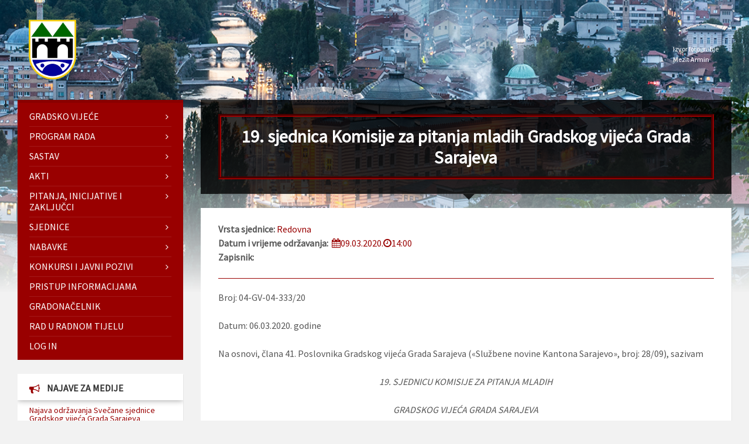

--- FILE ---
content_type: text/html; charset=UTF-8
request_url: https://gradskovijece.sarajevo.ba/najava-sjednice-rt/19-sjednica-komisije-za-pitanja-mladih-gradskog-vijeca-grada-sarajeva/
body_size: 27569
content:
<!DOCTYPE html>
<html lang="bs">
<head data-template-uri="https://gradskovijece.sarajevo.ba/wp-content/themes/townpress">
<meta http-equiv="Content-Type" content="text/html; charset=UTF-8" />
<meta name="viewport" content="width=device-width, initial-scale=1.0">

<!-- ERODIN bootsrtap START-->

<link rel="stylesheet" href="https://maxcdn.bootstrapcdn.com/bootstrap/3.3.7/css/bootstrap.min.css">
<script src="https://ajax.googleapis.com/ajax/libs/jquery/3.1.1/jquery.min.js"></script>
<script src="https://maxcdn.bootstrapcdn.com/bootstrap/3.3.7/js/bootstrap.min.js"></script>

<!-- ERODIN bootsrtap END-->

<link rel="profile" href="http://gmpg.org/xfn/11" />
<link rel="pingback" href="https://gradskovijece.sarajevo.ba/xmlrpc.php" />
<link rel="shortcut icon" href="https://gradskovijece.sarajevo.ba/wp-content/uploads/2017/02/grb-sarajeva_64x64.png">
<meta name='robots' content='index, follow, max-image-preview:large, max-snippet:-1, max-video-preview:-1' />
	<style>img:is([sizes="auto" i], [sizes^="auto," i]) { contain-intrinsic-size: 3000px 1500px }</style>
	
	<!-- This site is optimized with the Yoast SEO plugin v26.2 - https://yoast.com/wordpress/plugins/seo/ -->
	<title>19. sjednica Komisije za pitanja mladih Gradskog vijeća Grada Sarajeva - Gradsko vijeće Grada Sarajeva</title>
	<link rel="canonical" href="https://gradskovijece.sarajevo.ba/najava-sjednice-rt/19-sjednica-komisije-za-pitanja-mladih-gradskog-vijeca-grada-sarajeva/" />
	<meta property="og:locale" content="en_US" />
	<meta property="og:type" content="article" />
	<meta property="og:title" content="19. sjednica Komisije za pitanja mladih Gradskog vijeća Grada Sarajeva - Gradsko vijeće Grada Sarajeva" />
	<meta property="og:description" content="Broj: 04-GV-04-333/20 Datum: 06.03.2020. godine Na osnovi, člana 41. Poslovnika Gradskog vijeća Grada Sarajeva («Službene novine Kantona Sarajevo», broj: 28/09), sazivam 19. SJEDNICU KOMISIJE ZA PITANJA MLADIH GRADSKOG VIJEĆA GRADA SARAJEVA Sjednica Komisije za pitanja mladih će se održati u Maloj sali Gradskog vijeća Grada Sarajeva, ulica Hamdije Kreševljakovića broj 3, u ponedjeljak 09.03.2020. godine [&hellip;]" />
	<meta property="og:url" content="https://gradskovijece.sarajevo.ba/najava-sjednice-rt/19-sjednica-komisije-za-pitanja-mladih-gradskog-vijeca-grada-sarajeva/" />
	<meta property="og:site_name" content="Gradsko vijeće Grada Sarajeva" />
	<meta property="article:modified_time" content="2025-10-30T12:15:10+00:00" />
	<meta name="twitter:card" content="summary_large_image" />
	<script type="application/ld+json" class="yoast-schema-graph">{"@context":"https://schema.org","@graph":[{"@type":"WebPage","@id":"https://gradskovijece.sarajevo.ba/najava-sjednice-rt/19-sjednica-komisije-za-pitanja-mladih-gradskog-vijeca-grada-sarajeva/","url":"https://gradskovijece.sarajevo.ba/najava-sjednice-rt/19-sjednica-komisije-za-pitanja-mladih-gradskog-vijeca-grada-sarajeva/","name":"19. sjednica Komisije za pitanja mladih Gradskog vijeća Grada Sarajeva - Gradsko vijeće Grada Sarajeva","isPartOf":{"@id":"https://gradskovijece.sarajevo.ba/#website"},"datePublished":"2020-03-06T16:12:04+00:00","dateModified":"2025-10-30T12:15:10+00:00","breadcrumb":{"@id":"https://gradskovijece.sarajevo.ba/najava-sjednice-rt/19-sjednica-komisije-za-pitanja-mladih-gradskog-vijeca-grada-sarajeva/#breadcrumb"},"inLanguage":"bs","potentialAction":[{"@type":"ReadAction","target":["https://gradskovijece.sarajevo.ba/najava-sjednice-rt/19-sjednica-komisije-za-pitanja-mladih-gradskog-vijeca-grada-sarajeva/"]}]},{"@type":"BreadcrumbList","@id":"https://gradskovijece.sarajevo.ba/najava-sjednice-rt/19-sjednica-komisije-za-pitanja-mladih-gradskog-vijeca-grada-sarajeva/#breadcrumb","itemListElement":[{"@type":"ListItem","position":1,"name":"Home","item":"https://gradskovijece.sarajevo.ba/"},{"@type":"ListItem","position":2,"name":"Najave sjednica (RT)","item":"https://gradskovijece.sarajevo.ba/najava-sjednice-rt/"},{"@type":"ListItem","position":3,"name":"19. sjednica Komisije za pitanja mladih Gradskog vijeća Grada Sarajeva"}]},{"@type":"WebSite","@id":"https://gradskovijece.sarajevo.ba/#website","url":"https://gradskovijece.sarajevo.ba/","name":"Gradsko vijeće Grada Sarajeva","description":"Grad Sarajevo","publisher":{"@id":"https://gradskovijece.sarajevo.ba/#organization"},"potentialAction":[{"@type":"SearchAction","target":{"@type":"EntryPoint","urlTemplate":"https://gradskovijece.sarajevo.ba/?s={search_term_string}"},"query-input":{"@type":"PropertyValueSpecification","valueRequired":true,"valueName":"search_term_string"}}],"inLanguage":"bs"},{"@type":"Organization","@id":"https://gradskovijece.sarajevo.ba/#organization","name":"Gradsko vijeće Grada Sarajeva","url":"https://gradskovijece.sarajevo.ba/","logo":{"@type":"ImageObject","inLanguage":"bs","@id":"https://gradskovijece.sarajevo.ba/#/schema/logo/image/","url":"https://gradskovijece.sarajevo.ba/wp-content/uploads/2020/04/grb-sarajeva.png","contentUrl":"https://gradskovijece.sarajevo.ba/wp-content/uploads/2020/04/grb-sarajeva.png","width":170,"height":154,"caption":"Gradsko vijeće Grada Sarajeva"},"image":{"@id":"https://gradskovijece.sarajevo.ba/#/schema/logo/image/"}}]}</script>
	<!-- / Yoast SEO plugin. -->


<link rel='dns-prefetch' href='//fonts.googleapis.com' />
<link rel='preconnect' href='https://fonts.gstatic.com' crossorigin />
<link rel="alternate" type="application/rss+xml" title="Gradsko vijeće Grada Sarajeva &raquo; Feed" href="https://gradskovijece.sarajevo.ba/feed/" />
<link rel="alternate" type="application/rss+xml" title="Gradsko vijeće Grada Sarajeva &raquo; Comments Feed" href="https://gradskovijece.sarajevo.ba/comments/feed/" />
<script type="text/javascript">
/* <![CDATA[ */
window._wpemojiSettings = {"baseUrl":"https:\/\/s.w.org\/images\/core\/emoji\/16.0.1\/72x72\/","ext":".png","svgUrl":"https:\/\/s.w.org\/images\/core\/emoji\/16.0.1\/svg\/","svgExt":".svg","source":{"concatemoji":"https:\/\/gradskovijece.sarajevo.ba\/wp-includes\/js\/wp-emoji-release.min.js?ver=6.8.3"}};
/*! This file is auto-generated */
!function(s,n){var o,i,e;function c(e){try{var t={supportTests:e,timestamp:(new Date).valueOf()};sessionStorage.setItem(o,JSON.stringify(t))}catch(e){}}function p(e,t,n){e.clearRect(0,0,e.canvas.width,e.canvas.height),e.fillText(t,0,0);var t=new Uint32Array(e.getImageData(0,0,e.canvas.width,e.canvas.height).data),a=(e.clearRect(0,0,e.canvas.width,e.canvas.height),e.fillText(n,0,0),new Uint32Array(e.getImageData(0,0,e.canvas.width,e.canvas.height).data));return t.every(function(e,t){return e===a[t]})}function u(e,t){e.clearRect(0,0,e.canvas.width,e.canvas.height),e.fillText(t,0,0);for(var n=e.getImageData(16,16,1,1),a=0;a<n.data.length;a++)if(0!==n.data[a])return!1;return!0}function f(e,t,n,a){switch(t){case"flag":return n(e,"\ud83c\udff3\ufe0f\u200d\u26a7\ufe0f","\ud83c\udff3\ufe0f\u200b\u26a7\ufe0f")?!1:!n(e,"\ud83c\udde8\ud83c\uddf6","\ud83c\udde8\u200b\ud83c\uddf6")&&!n(e,"\ud83c\udff4\udb40\udc67\udb40\udc62\udb40\udc65\udb40\udc6e\udb40\udc67\udb40\udc7f","\ud83c\udff4\u200b\udb40\udc67\u200b\udb40\udc62\u200b\udb40\udc65\u200b\udb40\udc6e\u200b\udb40\udc67\u200b\udb40\udc7f");case"emoji":return!a(e,"\ud83e\udedf")}return!1}function g(e,t,n,a){var r="undefined"!=typeof WorkerGlobalScope&&self instanceof WorkerGlobalScope?new OffscreenCanvas(300,150):s.createElement("canvas"),o=r.getContext("2d",{willReadFrequently:!0}),i=(o.textBaseline="top",o.font="600 32px Arial",{});return e.forEach(function(e){i[e]=t(o,e,n,a)}),i}function t(e){var t=s.createElement("script");t.src=e,t.defer=!0,s.head.appendChild(t)}"undefined"!=typeof Promise&&(o="wpEmojiSettingsSupports",i=["flag","emoji"],n.supports={everything:!0,everythingExceptFlag:!0},e=new Promise(function(e){s.addEventListener("DOMContentLoaded",e,{once:!0})}),new Promise(function(t){var n=function(){try{var e=JSON.parse(sessionStorage.getItem(o));if("object"==typeof e&&"number"==typeof e.timestamp&&(new Date).valueOf()<e.timestamp+604800&&"object"==typeof e.supportTests)return e.supportTests}catch(e){}return null}();if(!n){if("undefined"!=typeof Worker&&"undefined"!=typeof OffscreenCanvas&&"undefined"!=typeof URL&&URL.createObjectURL&&"undefined"!=typeof Blob)try{var e="postMessage("+g.toString()+"("+[JSON.stringify(i),f.toString(),p.toString(),u.toString()].join(",")+"));",a=new Blob([e],{type:"text/javascript"}),r=new Worker(URL.createObjectURL(a),{name:"wpTestEmojiSupports"});return void(r.onmessage=function(e){c(n=e.data),r.terminate(),t(n)})}catch(e){}c(n=g(i,f,p,u))}t(n)}).then(function(e){for(var t in e)n.supports[t]=e[t],n.supports.everything=n.supports.everything&&n.supports[t],"flag"!==t&&(n.supports.everythingExceptFlag=n.supports.everythingExceptFlag&&n.supports[t]);n.supports.everythingExceptFlag=n.supports.everythingExceptFlag&&!n.supports.flag,n.DOMReady=!1,n.readyCallback=function(){n.DOMReady=!0}}).then(function(){return e}).then(function(){var e;n.supports.everything||(n.readyCallback(),(e=n.source||{}).concatemoji?t(e.concatemoji):e.wpemoji&&e.twemoji&&(t(e.twemoji),t(e.wpemoji)))}))}((window,document),window._wpemojiSettings);
/* ]]> */
</script>
<link rel='stylesheet' id='validate-engine-css-css' href='https://gradskovijece.sarajevo.ba/wp-content/plugins/wysija-newsletters/css/validationEngine.jquery.css?ver=2.22-b-modified-1659362423' type='text/css' media='all' />
<style id='wp-emoji-styles-inline-css' type='text/css'>

	img.wp-smiley, img.emoji {
		display: inline !important;
		border: none !important;
		box-shadow: none !important;
		height: 1em !important;
		width: 1em !important;
		margin: 0 0.07em !important;
		vertical-align: -0.1em !important;
		background: none !important;
		padding: 0 !important;
	}
</style>
<link rel='stylesheet' id='mediaelement-css' href='https://gradskovijece.sarajevo.ba/wp-includes/js/mediaelement/mediaelementplayer-legacy.min.css?ver=4.2.17' type='text/css' media='all' />
<link rel='stylesheet' id='wp-mediaelement-css' href='https://gradskovijece.sarajevo.ba/wp-includes/js/mediaelement/wp-mediaelement.min.css?ver=6.8.3' type='text/css' media='all' />
<link rel='stylesheet' id='view_editor_gutenberg_frontend_assets-css' href='https://gradskovijece.sarajevo.ba/wp-content/plugins/wp-views/public/css/views-frontend.css?ver=3.6.21-b-modified-1760680351' type='text/css' media='all' />
<style id='view_editor_gutenberg_frontend_assets-inline-css' type='text/css'>
.wpv-sort-list-dropdown.wpv-sort-list-dropdown-style-default > span.wpv-sort-list,.wpv-sort-list-dropdown.wpv-sort-list-dropdown-style-default .wpv-sort-list-item {border-color: #cdcdcd;}.wpv-sort-list-dropdown.wpv-sort-list-dropdown-style-default .wpv-sort-list-item a {color: #444;background-color: #fff;}.wpv-sort-list-dropdown.wpv-sort-list-dropdown-style-default a:hover,.wpv-sort-list-dropdown.wpv-sort-list-dropdown-style-default a:focus {color: #000;background-color: #eee;}.wpv-sort-list-dropdown.wpv-sort-list-dropdown-style-default .wpv-sort-list-item.wpv-sort-list-current a {color: #000;background-color: #eee;}
.wpv-sort-list-dropdown.wpv-sort-list-dropdown-style-default > span.wpv-sort-list,.wpv-sort-list-dropdown.wpv-sort-list-dropdown-style-default .wpv-sort-list-item {border-color: #cdcdcd;}.wpv-sort-list-dropdown.wpv-sort-list-dropdown-style-default .wpv-sort-list-item a {color: #444;background-color: #fff;}.wpv-sort-list-dropdown.wpv-sort-list-dropdown-style-default a:hover,.wpv-sort-list-dropdown.wpv-sort-list-dropdown-style-default a:focus {color: #000;background-color: #eee;}.wpv-sort-list-dropdown.wpv-sort-list-dropdown-style-default .wpv-sort-list-item.wpv-sort-list-current a {color: #000;background-color: #eee;}.wpv-sort-list-dropdown.wpv-sort-list-dropdown-style-grey > span.wpv-sort-list,.wpv-sort-list-dropdown.wpv-sort-list-dropdown-style-grey .wpv-sort-list-item {border-color: #cdcdcd;}.wpv-sort-list-dropdown.wpv-sort-list-dropdown-style-grey .wpv-sort-list-item a {color: #444;background-color: #eeeeee;}.wpv-sort-list-dropdown.wpv-sort-list-dropdown-style-grey a:hover,.wpv-sort-list-dropdown.wpv-sort-list-dropdown-style-grey a:focus {color: #000;background-color: #e5e5e5;}.wpv-sort-list-dropdown.wpv-sort-list-dropdown-style-grey .wpv-sort-list-item.wpv-sort-list-current a {color: #000;background-color: #e5e5e5;}
.wpv-sort-list-dropdown.wpv-sort-list-dropdown-style-default > span.wpv-sort-list,.wpv-sort-list-dropdown.wpv-sort-list-dropdown-style-default .wpv-sort-list-item {border-color: #cdcdcd;}.wpv-sort-list-dropdown.wpv-sort-list-dropdown-style-default .wpv-sort-list-item a {color: #444;background-color: #fff;}.wpv-sort-list-dropdown.wpv-sort-list-dropdown-style-default a:hover,.wpv-sort-list-dropdown.wpv-sort-list-dropdown-style-default a:focus {color: #000;background-color: #eee;}.wpv-sort-list-dropdown.wpv-sort-list-dropdown-style-default .wpv-sort-list-item.wpv-sort-list-current a {color: #000;background-color: #eee;}.wpv-sort-list-dropdown.wpv-sort-list-dropdown-style-grey > span.wpv-sort-list,.wpv-sort-list-dropdown.wpv-sort-list-dropdown-style-grey .wpv-sort-list-item {border-color: #cdcdcd;}.wpv-sort-list-dropdown.wpv-sort-list-dropdown-style-grey .wpv-sort-list-item a {color: #444;background-color: #eeeeee;}.wpv-sort-list-dropdown.wpv-sort-list-dropdown-style-grey a:hover,.wpv-sort-list-dropdown.wpv-sort-list-dropdown-style-grey a:focus {color: #000;background-color: #e5e5e5;}.wpv-sort-list-dropdown.wpv-sort-list-dropdown-style-grey .wpv-sort-list-item.wpv-sort-list-current a {color: #000;background-color: #e5e5e5;}.wpv-sort-list-dropdown.wpv-sort-list-dropdown-style-blue > span.wpv-sort-list,.wpv-sort-list-dropdown.wpv-sort-list-dropdown-style-blue .wpv-sort-list-item {border-color: #0099cc;}.wpv-sort-list-dropdown.wpv-sort-list-dropdown-style-blue .wpv-sort-list-item a {color: #444;background-color: #cbddeb;}.wpv-sort-list-dropdown.wpv-sort-list-dropdown-style-blue a:hover,.wpv-sort-list-dropdown.wpv-sort-list-dropdown-style-blue a:focus {color: #000;background-color: #95bedd;}.wpv-sort-list-dropdown.wpv-sort-list-dropdown-style-blue .wpv-sort-list-item.wpv-sort-list-current a {color: #000;background-color: #95bedd;}
</style>
<link rel='stylesheet' id='wpml-legacy-horizontal-list-0-css' href='https://gradskovijece.sarajevo.ba/wp-content/plugins/sitepress-multilingual-cms/templates/language-switchers/legacy-list-horizontal/style.min.css?ver=1-b-modified-1699363041' type='text/css' media='all' />
<style id='wpml-legacy-horizontal-list-0-inline-css' type='text/css'>
.wpml-ls-statics-shortcode_actions{background-color:#ffffff;}.wpml-ls-statics-shortcode_actions, .wpml-ls-statics-shortcode_actions .wpml-ls-sub-menu, .wpml-ls-statics-shortcode_actions a {border-color:#cdcdcd;}.wpml-ls-statics-shortcode_actions a, .wpml-ls-statics-shortcode_actions .wpml-ls-sub-menu a, .wpml-ls-statics-shortcode_actions .wpml-ls-sub-menu a:link, .wpml-ls-statics-shortcode_actions li:not(.wpml-ls-current-language) .wpml-ls-link, .wpml-ls-statics-shortcode_actions li:not(.wpml-ls-current-language) .wpml-ls-link:link {color:#444444;background-color:#ffffff;}.wpml-ls-statics-shortcode_actions a, .wpml-ls-statics-shortcode_actions .wpml-ls-sub-menu a:hover,.wpml-ls-statics-shortcode_actions .wpml-ls-sub-menu a:focus, .wpml-ls-statics-shortcode_actions .wpml-ls-sub-menu a:link:hover, .wpml-ls-statics-shortcode_actions .wpml-ls-sub-menu a:link:focus {color:#000000;background-color:#eeeeee;}.wpml-ls-statics-shortcode_actions .wpml-ls-current-language > a {color:#444444;background-color:#ffffff;}.wpml-ls-statics-shortcode_actions .wpml-ls-current-language:hover>a, .wpml-ls-statics-shortcode_actions .wpml-ls-current-language>a:focus {color:#000000;background-color:#eeeeee;}
</style>
<link rel='stylesheet' id='wpsms-front-css' href='https://gradskovijece.sarajevo.ba/wp-content/plugins/wp-sms/assets/css/front-styles.css?ver=7.0.4-b-modified-1762136363' type='text/css' media='all' />
<link rel='stylesheet' id='wp-fullcalendar-css' href='https://gradskovijece.sarajevo.ba/wp-content/plugins/wp-fullcalendar/includes/css/main.css?ver=1.6-b-modified-1740263369' type='text/css' media='all' />
<link rel='stylesheet' id='wp-fullcalendar-tippy-light-border-css' href='https://gradskovijece.sarajevo.ba/wp-content/plugins/wp-fullcalendar/includes/css/tippy/light-border.css?ver=1.6-b-modified-1740263369' type='text/css' media='all' />
<link rel='stylesheet' id='jquery-ui-css' href='https://gradskovijece.sarajevo.ba/wp-content/plugins/wp-fullcalendar/includes/css/jquery-ui/ui-lightness/jquery-ui.min.css?ver=1.6-b-modified-1740263369' type='text/css' media='all' />
<link rel='stylesheet' id='jquery-ui-theme-css' href='https://gradskovijece.sarajevo.ba/wp-content/plugins/wp-fullcalendar/includes/css/jquery-ui/ui-lightness/theme.css?ver=1.6-b-modified-1740263369' type='text/css' media='all' />
<link rel='stylesheet' id='parent-style-css' href='https://gradskovijece.sarajevo.ba/wp-content/themes/townpress/style.css?ver=6.8.3-b-modified-1657208768' type='text/css' media='all' />
<link rel='stylesheet' id='child-style-css' href='https://gradskovijece.sarajevo.ba/wp-content/themes/townpress-child/style.css?ver=1.5.3-b-modified-1657208772' type='text/css' media='all' />
<link rel='stylesheet' id='main-style-css' href='https://gradskovijece.sarajevo.ba/wp-content/themes/townpress-child/style.css?b-modified=1657208772' type='text/css' media='all' />
<style id='main-style-inline-css' type='text/css'>
body { font-family: 'Source Sans Pro', Arial, sans-serif; font-size: 16px; font-weight: 400; }
/* -----------------------------------------------------------------------------

	TABLE OF CONTENTS

	1.) General
	2.) Components
	3.) Header
	4.) Core
	5.) Sidebar
	6.) Footer
	7.) Other

----------------------------------------------------------------------------- */
/* -----------------------------------------------------------------------------

    1.) GENERAL

----------------------------------------------------------------------------- */
/* -------------------------------------------------------------------------
		COLORS
	-------------------------------------------------------------------------- */
/* -------------------------------------------------------------------------
		MIXINS
	-------------------------------------------------------------------------- */
/* -------------------------------------------------------------------------
        TYPOGRAPHY
	------------------------------------------------------------------------- */
body {
  color: #565656;
  background-color: #f2f2f2;
}

a {
  color: #990000;
}

abbr {
  border-color: #565656;
}

blockquote {
  border-color: #e5e5e5;
}

code {
  border-color: #e5e5e5;
}

pre {
  border-color: #e5e5e5;
}

h1, h2, h3, h4, h5, h6 {
  color: #333;
}

table thead th {
  color: #FFF;
  background-color: #990000;
}

table thead th a {
  color: #FFF;
}

table tbody > tr:nth-child(even) > td {
  background-color: #e5e5e5;
}

/* -------------------------------------------------------------------------
		FORMS
	------------------------------------------------------------------------- */
label {
  color: #333;
}

label > span {
  color: #990000;
}

input, textarea, select {
  color: #565656;
  background-color: #f0f0f0;
}

input[type="submit"] {
  color: #FFF;
  border-color: #990000;
  background-color: #990000;
}

input[type="submit"]:hover {
  border-color: rgba(153, 0, 0, 0.5);
  background-color: rgba(153, 0, 0, 0.8);
}

input[type="file"] {
  background-color: transparent;
}

.checkbox-input label, .radio-input label {
  color: #565656;
}

.checkbox-input label:before, .radio-input label:before {
  color: #bebebe;
}

.checkbox-input.m-checked label:before, .radio-input.m-checked label:before {
  color: #990000;
}

.selectbox-input .toggle:after {
  color: #990000;
}

.selectbox-input .fake-selectbox {
  background-color: #e5e5e5;
}

.selectbox-input .fake-selectbox > li:hover {
  color: #FFF;
  background-color: #990000;
}

/* -----------------------------------------------------------------------------

    2.) COMPONENTS

----------------------------------------------------------------------------- */
/* -------------------------------------------------------------------------
		ACCORDION
	------------------------------------------------------------------------- */
.accordion-items > li {
  border-color: #e5e5e5;
}

.accordion-items .accordion-title {
  color: #333;
}

.accordion-items .accordion-title:after {
  color: #990000;
}

.accordion-items .accordion-title .ico {
  color: #990000;
}

/* -------------------------------------------------------------------------
		ALERT MESSAGES
	------------------------------------------------------------------------- */
.c-alert-message {
  color: #265e88;
  background-color: #e1edf9;
}

.c-alert-message.m-warning {
  color: #d40041;
  background-color: #ffdfe0;
}

.c-alert-message.m-success {
  color: #499143;
  background-color: #d4fbd3;
}

.c-alert-message.m-notification {
  color: #c88435;
  background-color: #fff4cf;
}

.c-alert-message .alert-close {
  color: #333;
}

/* -------------------------------------------------------------------------
		ARTICLE LIST
	------------------------------------------------------------------------- */
.c-article-list .article-list-title .ico {
  color: #990000;
}

.c-article-list .article-list-title a {
  color: #333;
}

.c-article-list .brief-article {
  border-color: #f0f0f0;
}

.c-article-list .article-date {
  color: #848484;
}

.c-article-list .more-btn-holder {
  border-color: #f0f0f0;
}

.m-no-boxes .brief-article {
  border-color: #e5e5e5;
}

.m-no-boxes .more-btn-holder {
  border-color: #e5e5e5;
}

/* -------------------------------------------------------------------------
		BUTTON
	------------------------------------------------------------------------- */
.c-button {
  color: #FFF;
  border-color: #990000;
  background-color: #990000;
}

.c-button.m-outline {
  color: #990000;
  background-color: transparent;
}

.c-button:hover {
  border-color: rgba(153, 0, 0, 0.5);
  background-color: rgba(153, 0, 0, 0.8);
}

.c-button.m-outline:hover {
  background-color: transparent;
}

/* -------------------------------------------------------------------------
		CONTENT BOX
	------------------------------------------------------------------------- */
.c-content-box {
  background-color: #FFF;
  -moz-box-shadow: 1px 1px 0 rgba(0, 0, 0, 0.05);
  -webkit-box-shadow: 1px 1px 0 rgba(0, 0, 0, 0.05);
  box-shadow: 1px 1px 0 rgba(0, 0, 0, 0.05);
}

.c-content-box .c-content-box,
.m-no-boxes .c-content-box {
  background-color: transparent;
  -moz-box-shadow: none;
  -webkit-box-shadow: none;
  box-shadow: none;
}

.m-no-boxes .c-content-box.m-forced {
  background-color: #FFF;
  -moz-box-shadow: 1px 1px 0 rgba(0, 0, 0, 0.05);
  -webkit-box-shadow: 1px 1px 0 rgba(0, 0, 0, 0.05);
  box-shadow: 1px 1px 0 rgba(0, 0, 0, 0.05);
}

/* -------------------------------------------------------------------------
		COUNTER
	------------------------------------------------------------------------- */
.c-counter .counter-data {
  color: #990000;
}

/* -------------------------------------------------------------------------
		CTA MESSAGE
	------------------------------------------------------------------------- */
.c-cta-message .cta-title {
  border-color: #e5e5e5;
}

/* -------------------------------------------------------------------------
		DEFINITION LIST
	------------------------------------------------------------------------- */
.c-definition-list dl > dt {
  color: #333;
}

.c-definition-list dl > dt,
.c-definition-list dl > dd {
  border-color: #e5e5e5;
}

/* -------------------------------------------------------------------------
		DIRECTORY
	------------------------------------------------------------------------- */
.c-directory .directory-title .ico {
  color: #990000;
}

.c-directory .directory-menu > li > a {
  color: #333;
}

/* -------------------------------------------------------------------------
		FEATURE
	------------------------------------------------------------------------- */
.c-feature .feature-icon {
  color: #990000;
}

/* -------------------------------------------------------------------------
		PAGINATION
	------------------------------------------------------------------------- */
.c-pagination a:hover {
  background-color: #FFF;
}

.c-pagination .m-active a {
  color: #FFF;
  background-color: #990000;
}

/* -------------------------------------------------------------------------
		PROGRESS BAR
	------------------------------------------------------------------------- */
.c-progress-bar .bar-indicator {
  background-color: #e5e5e5;
}

.c-progress-bar .bar-indicator-inner {
  background-color: #990000;
}

/* -------------------------------------------------------------------------
		SOCIAL ICONS
	------------------------------------------------------------------------- */
.c-social-icons a {
  color: #FFF;
}

.c-social-icons .ico-angellist a {
  background-color: #000;
}

.c-social-icons .ico-behance a {
  background-color: #1769ff;
}

.c-social-icons .ico-bitbucket a {
  background-color: #205081;
}

.c-social-icons .ico-bitcoin a {
  background-color: #dc9229;
}

.c-social-icons .ico-codepen a {
  background-color: #000;
}

.c-social-icons .ico-delicious a {
  background-color: #3399ff;
}

.c-social-icons .ico-deviantart a {
  background-color: #05cc47;
}

.c-social-icons .ico-digg a {
  background-color: #000;
}

.c-social-icons .ico-dribbble a {
  background-color: #ea4c89;
}

.c-social-icons .ico-dropbox a {
  background-color: #007ee5;
}

.c-social-icons .ico-email a {
  background-color: #990000;
}

.c-social-icons .ico-facebook a {
  background-color: #3b5998;
}

.c-social-icons .ico-flickr a {
  background-color: #0063dc;
}

.c-social-icons .ico-foursquare a {
  background-color: #0072b1;
}

.c-social-icons .ico-git a {
  background-color: #4183c4;
}

.c-social-icons .ico-github a {
  background-color: #4183c4;
}

.c-social-icons .ico-googleplus a {
  background-color: #dd4b39;
}

.c-social-icons .ico-instagram a {
  background-color: #3f729b;
}

.c-social-icons .ico-lastfm a {
  background-color: #c3000d;
}

.c-social-icons .ico-linkedin a {
  background-color: #0976b4;
}

.c-social-icons .ico-paypal a {
  background-color: #003087;
}

.c-social-icons .ico-pinterest a {
  background-color: #cc2127;
}

.c-social-icons .ico-reddit a {
  background-color: #ff4500;
}

.c-social-icons .ico-skype a {
  background-color: #00aff0;
}

.c-social-icons .ico-soundcloud a {
  background-color: #ff8800;
}

.c-social-icons .ico-spotify a {
  background-color: #2ebd59;
}

.c-social-icons .ico-steam a {
  background-color: #000;
}

.c-social-icons .ico-trello a {
  background-color: #256a92;
}

.c-social-icons .ico-tumblr a {
  background-color: #35465c;
}

.c-social-icons .ico-twitch a {
  background-color: #6441a5;
}

.c-social-icons .ico-twitter a {
  background-color: #55acee;
}

.c-social-icons .ico-vimeo a {
  background-color: #1ab7ea;
}

.c-social-icons .ico-vine a {
  background-color: #00b488;
}

.c-social-icons .ico-vk a {
  background-color: #45668e;
}

.c-social-icons .ico-wordpress a {
  background-color: #21759b;
}

.c-social-icons .ico-xing a {
  background-color: #026466;
}

.c-social-icons .ico-yahoo a {
  background-color: #400191;
}

.c-social-icons .ico-yelp a {
  background-color: #af0606;
}

.c-social-icons .ico-youtube a {
  background-color: #e52d27;
}

.c-social-icons a:hover {
  -moz-box-shadow: inset 0 0 50px rgba(255, 255, 255, 0.2);
  -webkit-box-shadow: inset 0 0 50px rgba(255, 255, 255, 0.2);
  box-shadow: inset 0 0 50px rgba(255, 255, 255, 0.2);
}

/* -------------------------------------------------------------------------
		SEPARATOR
	------------------------------------------------------------------------- */
.c-separator {
  border-color: #e5e5e5;
}

.c-separator.m-transparent {
  border-color: transparent;
}

/* -------------------------------------------------------------------------
		SLIDER
	------------------------------------------------------------------------- */
.c-slider {
  background-color: #bebebe;
}

.c-slider .slide {
  color: #FFF;
}

.c-slider h1, .c-slider h2, .c-slider h3, .c-slider h4, .c-slider h5, .c-slider h6 {
  color: #FFF;
}

.c-slider h1 a, .c-slider h2 a, .c-slider h3 a {
  color: #FFF;
}

.c-slider .owl-prev,
.c-slider .owl-next {
  color: #FFF;
  background-color: rgba(255, 255, 255, 0.2);
}

.c-slider .slider-indicator {
  background-color: #FFF;
  background-color: rgba(255, 255, 255, 0.2);
}

.c-slider .slider-indicator > span {
  background-color: #990000;
}

/* -------------------------------------------------------------------------
		TABS
	------------------------------------------------------------------------- */
.c-tabs .tab-list > li {
  color: #333;
}

.c-tabs .tab-list > li.m-active {
  border-color: #990000;
}

/* -------------------------------------------------------------------------
		TEAM MEMBER
	------------------------------------------------------------------------- */
.c-team-member .member-role {
  color: #848484;
}

/* -----------------------------------------------------------------------------

    3.) HEADER

----------------------------------------------------------------------------- */
/* -------------------------------------------------------------------------
		HEADER TOGGLE
	------------------------------------------------------------------------- */
.header-toggle {
  color: #565656;
  background-color: #FFF;
}

.header-toggle:hover {
  -moz-box-shadow: inset 0 0 0 5px rgba(0, 0, 0, 0.1);
  -webkit-box-shadow: inset 0 0 0 5px rgba(0, 0, 0, 0.1);
  box-shadow: inset 0 0 0 5px rgba(0, 0, 0, 0.1);
}

.header-toggle.m-active {
  color: #FFF;
  background-color: #990000;
  -moz-box-shadow: none;
  -webkit-box-shadow: none;
  box-shadow: none;
}

/* -------------------------------------------------------------------------
		HEADER TOOLS
	------------------------------------------------------------------------- */
.header-lang-switcher li {
  background-color: #FFF;
}

.header-lang-switcher li {
  border-color: #e5e5e5;
}

.header-lang-switcher a, .header-lang-switcher button {
  color: #565656;
}

.header-lang-switcher a:hover,
.header-lang-switcher button:hover {
  -moz-box-shadow: inset 0 0 0 5px rgba(0, 0, 0, 0.1);
  -webkit-box-shadow: inset 0 0 0 5px rgba(0, 0, 0, 0.1);
  box-shadow: inset 0 0 0 5px rgba(0, 0, 0, 0.1);
}

.header-lang-switcher a.m-active,
.header-lang-switcher button.m-active {
  color: #FFF;
  background-color: #990000;
  -moz-box-shadow: none;
  -webkit-box-shadow: none;
  box-shadow: none;
}

.header-search .form-fields {
  background-color: #FFF;
}

.header-search .submit-btn {
  color: #FFF;
  background-color: #990000;
}

.header-search .submit-btn:hover {
  -moz-box-shadow: inset 0 0 0 5px rgba(0, 0, 0, 0.1);
  -webkit-box-shadow: inset 0 0 0 5px rgba(0, 0, 0, 0.1);
  box-shadow: inset 0 0 0 5px rgba(0, 0, 0, 0.1);
}

.header-login a {
  color: #565656;
  background-color: #FFF;
}

.header-login a:hover {
  -moz-box-shadow: inset 0 0 0 5px rgba(0, 0, 0, 0.1);
  -webkit-box-shadow: inset 0 0 0 5px rgba(0, 0, 0, 0.1);
  box-shadow: inset 0 0 0 5px rgba(0, 0, 0, 0.1);
  text-decoration: none;
}

.header-login a i {
  color: #990000;
}

.header-login a.logout {
  background-color: #990000;
}

.header-login a.logout i {
  color: #FFF;
}

.header-gmap-switcher {
  color: #565656;
  background-color: #FFF;
}

.header-gmap-switcher:hover {
  -moz-box-shadow: inset 0 0 0 5px rgba(0, 0, 0, 0.1);
  -webkit-box-shadow: inset 0 0 0 5px rgba(0, 0, 0, 0.1);
  box-shadow: inset 0 0 0 5px rgba(0, 0, 0, 0.1);
}

.header-gmap-switcher .ico-open {
  color: #990000;
}

.header-gmap-switcher.m-active {
  color: #FFF;
  background-color: #990000;
  -moz-box-shadow: none;
  -webkit-box-shadow: none;
  box-shadow: none;
}

/* -------------------------------------------------------------------------
		HEADER MENU (MOBILE)
	------------------------------------------------------------------------- */
.header-menu nav {
  background-color: #990000;
}

.header-menu nav > ul > li {
  border-color: rgba(255, 255, 255, 0.1);
}

.header-menu nav > ul > li.m-hover > a,
.header-menu nav > ul > li > a:hover {
  color: #FFF;
}

.header-menu nav a {
  color: #FFF;
}

.header-menu nav .submenu-toggle {
  color: #FFF;
}

.header-menu nav > ul > li > ul {
  background-color: rgba(0, 0, 0, 0.1);
}

.header-menu nav > ul > li > ul > li {
  border-color: rgba(255, 255, 255, 0.1);
}

/* -------------------------------------------------------------------------
		HEADER BG
	------------------------------------------------------------------------- */
.header-image:after {
  background-color: transparent;
  background-image: -webkit-gradient(linear, left top, left bottom, from(rgba(242, 242, 242, 0)), to(#f2f2f2));
  background-image: -webkit-linear-gradient(top, rgba(242, 242, 242, 0), #f2f2f2);
  background-image: -moz-linear-gradient(top, rgba(242, 242, 242, 0), #f2f2f2);
  background-image: -o-linear-gradient(top, rgba(242, 242, 242, 0), #f2f2f2);
  background-image: linear-gradient(to bottom, rgba(242, 242, 242, 0), #f2f2f2);
}

.header-image .image-layer {
  background-color: #FFF;
}

/* -----------------------------------------------------------------------------

    4.) CORE

----------------------------------------------------------------------------- */
/* -------------------------------------------------------------------------
        PAGE HEADER
    ------------------------------------------------------------------------- */
#page-header {
  color: #FFF;
  background-color: #333;
  background-color: rgba(0, 0, 0, 0.8);
}

#page-header:after {
  border-top-color: #333;
  border-top-color: rgba(0, 0, 0, 0.8);
}

.page-title h1 {
  color: #FFF;
}

.m-has-breadcrumbs .page-title {
  border-color: #FFF;
  border-color: rgba(255, 255, 255, 0.1);
}

.m-has-breadcrumbs .page-title:after {
  background-color: #FFF;
}

.breadcrumbs {
  color: #bebebe;
}

.breadcrumbs a {
  color: #FFF;
}

/* -------------------------------------------------------------------------
        ARTICLES
    ------------------------------------------------------------------------- */
.article-page .article-footer {
  border-color: #f0f0f0;
}

.article-page .article-footer .ico {
  color: #bebebe;
}

.article-page .article-date-permalink {
  color: #565656;
}

.article-archive-page .article.sticky .c-content-box {
  -moz-box-shadow: inset 0 0 0 10px rgba(0, 0, 0, 0.1);
  -webkit-box-shadow: inset 0 0 0 10px rgba(0, 0, 0, 0.1);
  box-shadow: inset 0 0 0 10px rgba(0, 0, 0, 0.1);
}

.article-navigation h5,
.article-navigation h5 a {
  color: #333;
}

.article-comments .comment-list .comment-author {
  color: #333;
}

.article-comments .comment-list .comment-info {
  border-color: #f0f0f0;
}

.article-comments .comment-list .comment-date:before,
.article-comments .comment-list .comment-reply:before {
  color: #bebebe;
}

.article-comments .comment-list .comment-reply:hover:before {
  color: #990000;
}

#respond #cancel-comment-reply-link {
  color: #565656;
}

#respond #cancel-comment-reply-link:before {
  color: #bebebe;
}

#respond #cancel-comment-reply-link:hover:before {
  color: #990000;
}

/* -------------------------------------------------------------------------
        CPT GENERAL
    ------------------------------------------------------------------------- */
.cpt-archive-page .bottom-tools {
  border-color: #f0f0f0;
}

/* -------------------------------------------------------------------------
        NOTICES
    ------------------------------------------------------------------------- */
.notice-page .notice-footer {
  border-color: #f0f0f0;
}

.notice-page .notice-footer .ico {
  color: #bebebe;
}

/* -------------------------------------------------------------------------
        DOCUMENTS
    ------------------------------------------------------------------------- */
.document-page .document-list > li {
  border-color: #f0f0f0;
}

.document-page .document-icon {
  color: #bebebe;
}

/* -------------------------------------------------------------------------
        EVENTS
    ------------------------------------------------------------------------- */
.event-page .group-title {
  color: #FFF;
  background-color: #990000;
}

.event-page .event-info {
  border-color: #f0f0f0;
}

.event-page .event-info .ico {
  color: #990000;
}

.event-page .event-content {
  border-color: #f0f0f0;
}

/* -------------------------------------------------------------------------
        GALLERIES
    ------------------------------------------------------------------------- */
.gallery-page .gallery-footer {
  border-color: #f0f0f0;
}

.gallery-page .gallery-footer .ico {
  color: #bebebe;
}

.gallery-archive-page .c-gallery article {
  background-color: #FFF;
}

/* -------------------------------------------------------------------------
        SEARCH RESULTS
    ------------------------------------------------------------------------- */
.search-results-page .c-search-form .submit-btn {
  color: #FFF;
  background-color: #990000;
}

.search-results-page .c-search-form .submit-btn:hover {
  -moz-box-shadow: inset 0 0 0 5px rgba(0, 0, 0, 0.1);
  -webkit-box-shadow: inset 0 0 0 5px rgba(0, 0, 0, 0.1);
  box-shadow: inset 0 0 0 5px rgba(0, 0, 0, 0.1);
}

/* -----------------------------------------------------------------------------

    5.) SIDEBAR

----------------------------------------------------------------------------- */
/* -------------------------------------------------------------------------
		SIDE MENU
	------------------------------------------------------------------------- */
.side-menu nav {
  background-color: #990000;
  border-color: rgba(0, 0, 0, 0.1);
}

.side-menu nav > ul > li {
  border-color: rgba(255, 255, 255, 0.1);
}

.side-menu nav > ul > li > a {
  color: #FFF;
}

.side-menu nav > ul > li.m-hover > a,
.side-menu nav > ul > li > a:hover {
  color: #FFF;
}

.side-menu nav .m-has-submenu > a:after,
.side-menu nav .m-has-submenu > a:before {
  color: #FFF;
}

.side-menu nav .submenu-toggle {
  color: #990000;
}

.side-menu nav ul > li > ul {
  background-color: #FFF;
  -moz-box-shadow: 1px 1px 0 rgba(0, 0, 0, 0.05);
  -webkit-box-shadow: 1px 1px 0 rgba(0, 0, 0, 0.05);
  box-shadow: 1px 1px 0 rgba(0, 0, 0, 0.05);
}

.side-menu nav ul > li > ul > li {
  border-color: #f0f0f0;
}

.side-menu nav ul ul .m-has-submenu > a:after,
.side-menu nav ul ul .m-has-submenu > a:before {
  color: #bebebe;
}

.side-menu.m-show-submenu nav > ul > .current-menu-ancestor > ul,
.side-menu.m-show-submenu nav > ul > .current_page_ancestor > ul,
.side-menu.m-show-submenu nav > ul > .current_page_parent > ul,
.side-menu.m-show-submenu nav > ul > .current_page_item > ul,
.side-menu.m-show-submenu nav > ul > .current-menu-item > ul {
  background-color: rgba(0, 0, 0, 0.1);
}

.side-menu.m-show-submenu nav .current-menu-ancestor > ul,
.side-menu.m-show-submenu nav .current_page_ancestor > ul,
.side-menu.m-show-submenu nav .current_page_parent > ul,
.side-menu.m-show-submenu nav .current_page_item > ul,
.side-menu.m-show-submenu nav .current-menu-item > ul {
  background-color: transparent;
  -moz-box-shadow: none;
  -webkit-box-shadow: none;
  box-shadow: none;
}

.side-menu.m-show-submenu nav .current-menu-ancestor > ul > li,
.side-menu.m-show-submenu nav .current_page_ancestor > ul > li,
.side-menu.m-show-submenu nav .current_page_parent > ul > li,
.side-menu.m-show-submenu nav .current_page_item > ul > li,
.side-menu.m-show-submenu nav .current-menu-item > ul > li {
  border-color: transparent;
  border-color: rgba(255, 255, 255, 0.1);
}

.side-menu.m-show-submenu nav .current-menu-ancestor > ul > li > a,
.side-menu.m-show-submenu nav .current_page_ancestor > ul > li > a,
.side-menu.m-show-submenu nav .current_page_parent > ul > li > a,
.side-menu.m-show-submenu nav .current_page_item > ul > li > a,
.side-menu.m-show-submenu nav .current-menu-item > ul > li > a {
  color: #FFF;
}

.side-menu.m-show-submenu nav .current-menu-ancestor a:after,
.side-menu.m-show-submenu nav .current-menu-ancestor a:before,
.side-menu.m-show-submenu nav .current_page_ancestor a:after,
.side-menu.m-show-submenu nav .current_page_ancestor a:before,
.side-menu.m-show-submenu nav .current_page_parent a:after,
.side-menu.m-show-submenu nav .current_page_parent a:before,
.side-menu.m-show-submenu nav .current_page_item a:after,
.side-menu.m-show-submenu nav .current_page_item a:before,
.side-menu.m-show-submenu nav .current-menu-item a:after,
.side-menu.m-show-submenu nav .current-menu-item a:before {
  color: #FFF;
}

/* -------------------------------------------------------------------------
		WIDGETS
	------------------------------------------------------------------------- */
.sidebar .widget {
  background-color: #FFF;
  -moz-box-shadow: 1px 1px 0 rgba(0, 0, 0, 0.05);
  -webkit-box-shadow: 1px 1px 0 rgba(0, 0, 0, 0.05);
  box-shadow: 1px 1px 0 rgba(0, 0, 0, 0.05);
}

.sidebar .widget-title {
  color: #333;
}

.sidebar .widget-ico {
  color: #990000;
}

.sidebar .show-all-btn {
  border-color: #f0f0f0;
}

.sidebar .widget.lsvr-image,
.sidebar .widget.lsvr-custom-code {
  background-color: transparent;
  -moz-box-shadow: none;
  -webkit-box-shadow: none;
  box-shadow: none;
}

.sidebar .widget.lsvr-definition-list dl > dt {
  color: #333;
}

.sidebar .widget.lsvr-definition-list dl > dt,
.sidebar .widget.lsvr-definition-list dl > dd {
  border-color: #f0f0f0;
}

.sidebar .widget.lsvr-documents ul > li {
  border-color: #f0f0f0;
}

.sidebar .widget.lsvr-documents .document-icon {
  color: #bebebe;
}

.sidebar .widget.lsvr-events ul > li {
  border-color: #f0f0f0;
}

.sidebar .widget.lsvr-events .event-month {
  color: #FFF;
  background-color: #990000;
}

.sidebar .widget.lsvr-events .event-day {
  color: #333;
  background-color: #e5e5e5;
}

.sidebar .widget.lsvr-galleries ul > li {
  border-color: #f0f0f0;
}

.sidebar .widget.lsvr-locale-info .widget-content > ul > li {
  border-color: #f0f0f0;
}

.sidebar .widget.lsvr-locale-info .local-icon {
  color: #bebebe;
}

.sidebar .widget.lsvr-locale-info .m-has-bg {
  color: #FFF;
}

.sidebar .widget.lsvr-locale-info .m-has-bg .widget-title,
.sidebar .widget.lsvr-locale-info .m-has-bg .widget-ico,
.sidebar .widget.lsvr-locale-info .m-has-bg .widget-ico-shadow {
  color: #FFF;
}

.sidebar .widget.lsvr-locale-info .m-has-bg .widget-title {
  border-color: transparent;
}

.sidebar .widget.lsvr-locale-info .m-has-bg .widget-content > ul > li {
  border-color: rgba(255, 255, 255, 0.2);
}

.sidebar .widget.lsvr-locale-info .m-has-bg .local-icon {
  color: #FFF;
}

.sidebar .widget.lsvr-locale-info .m-has-bg h4 {
  color: #FFF;
}

.sidebar .widget.lsvr-mailchimp-subscribe .submit-btn {
  color: #990000;
}

.sidebar .widget.lsvr-notices ul > li {
  border-color: #f0f0f0;
}

.sidebar .widget.lsvr-document-categories .widget-content > ul > li,
.sidebar .widget.lsvr-event-categories .widget-content > ul > li,
.sidebar .widget.lsvr-gallery-categories .widget-content > ul > li,
.sidebar .widget.lsvr-notice-categories .widget-content > ul > li {
  border-color: #f0f0f0;
}

.sidebar .widget.widget_archive .widget-inner > ul > li {
  border-color: #f0f0f0;
}

.sidebar .widget.widget_calendar caption {
  border-color: #f0f0f0;
}

.sidebar .widget.widget_calendar thead th {
  color: #333;
  border-color: #f0f0f0;
}

.sidebar .widget.widget_calendar tfoot td {
  border-color: #f0f0f0;
}

.sidebar .widget.widget_categories ul {
  color: #bebebe;
}

.sidebar .widget.widget_categories .widget-inner > ul > li {
  border-color: #f0f0f0;
}

.sidebar .widget.widget_nav_menu .widget-inner > * > ul > li {
  border-color: #f0f0f0;
}

.sidebar .widget.widget_meta .widget-inner > ul > li {
  border-color: #f0f0f0;
}

.sidebar .widget.widget_pages .widget-inner > ul > li {
  border-color: #f0f0f0;
}

.sidebar .widget.widget_recent_comments .widget-inner > ul > li {
  border-color: #f0f0f0;
}

.sidebar .widget.widget_recent_entries .widget-inner > ul > li {
  border-color: #f0f0f0;
}

.sidebar .widget.widget_rss ul > li {
  border-color: #f0f0f0;
}

.sidebar .widget.widget_rss .rss-date {
  color: #bebebe;
}

.sidebar .widget.widget_search .c-search-form button {
  color: #990000;
}

.sidebar .widget.widget_display_forums ul > li {
  border-color: #f0f0f0;
}

.sidebar .widget.bbp_widget_login .bbp-submit-wrapper .button {
  color: #FFF;
  border-color: #990000;
  background-color: #990000;
}

.sidebar .widget.bbp_widget_login .bbp-submit-wrapper .button:hover {
  border-color: rgba(153, 0, 0, 0.5);
  background-color: rgba(153, 0, 0, 0.8);
}

.sidebar .widget.widget_display_replies ul > li {
  border-color: #f0f0f0;
}

.sidebar .widget.widget_display_topics ul > li {
  border-color: #f0f0f0;
}

.sidebar .widget.widget_display_views ul > li {
  border-color: #f0f0f0;
}

.sidebar .widget.widget_display_stats dl > dt {
  color: #333;
}

.sidebar .widget.widget_display_stats dl > dt,
.sidebar .widget.widget_display_stats dl > dd {
  border-color: #f0f0f0;
}

/* -----------------------------------------------------------------------------

    6.) FOOTER

----------------------------------------------------------------------------- */
.footer-bg:before {
  background-color: #f2f2f2;
  background-color: rgba(242, 242, 242, 0.9);
  background-image: -webkit-gradient(linear, left top, left bottom, from(#f2f2f2), to(rgba(242, 242, 242, 0)));
  background-image: -webkit-linear-gradient(top, #f2f2f2, rgba(242, 242, 242, 0));
  background-image: -moz-linear-gradient(top, #f2f2f2, rgba(242, 242, 242, 0));
  background-image: -o-linear-gradient(top, #f2f2f2, rgba(242, 242, 242, 0));
  background-image: linear-gradient(to bottom, #f2f2f2, rgba(242, 242, 242, 0));
}

/* -------------------------------------------------------------------------
		FOOTER TOP
	------------------------------------------------------------------------- */
.footer-top {
  color: #bebebe;
  background-color: #111111;
  background-color: rgba(17, 17, 17, 0.9);
}

.footer-top .c-separator {
  border-color: #303030;
  border-color: rgba(255, 255, 255, 0.1);
}

/* -------------------------------------------------------------------------
		BOTTOM PANEL
	------------------------------------------------------------------------- */
#bottom-panel h1, #bottom-panel h2, #bottom-panel h3, #bottom-panel h4, #bottom-panel h5, #bottom-panel h6 {
  color: #bebebe;
}

#bottom-panel input {
  color: #FFF;
  background-color: #000;
  background-color: rgba(0, 0, 0, 0.8);
}

#bottom-panel label {
  color: #FFF;
}

#bottom-panel .widget-title {
  color: #FFF;
}

#bottom-panel .widget-ico {
  color: #990000;
}

#bottom-panel .show-all-btn {
  border-color: rgba(255, 255, 255, 0.1);
}

#bottom-panel .c-alert-message {
  color: #FFF;
  background-color: transparent;
  border-color: #FFF;
  border-color: rgba(255, 255, 255, 0.1);
}

#bottom-panel .widget.lsvr-definition-list dl > dt,
#bottom-panel .widget.lsvr-definition-list dl > dd {
  border-color: rgba(255, 255, 255, 0.1);
}

#bottom-panel .widget.lsvr-definition-list dl > dd {
  color: #FFF;
}

#bottom-panel .widget.lsvr-documents ul > li {
  border-color: rgba(255, 255, 255, 0.1);
}

#bottom-panel .widget.lsvr-documents .document-icon {
  color: #bebebe;
}

#bottom-panel .widget.lsvr-events ul > li {
  border-color: rgba(255, 255, 255, 0.1);
}

#bottom-panel .widget.lsvr-events .event-month {
  color: #FFF;
  background-color: #990000;
}

#bottom-panel .widget.lsvr-events .event-day {
  color: #333;
  background-color: #e5e5e5;
}

#bottom-panel .widget.lsvr-galleries ul > li {
  border-color: rgba(255, 255, 255, 0.1);
}

#bottom-panel .widget.lsvr-locale-info .widget-inner {
  background: none;
}

#bottom-panel .widget.lsvr-locale-info .widget-content > ul > li {
  border-color: rgba(255, 255, 255, 0.1);
}

#bottom-panel .widget.lsvr-locale-info .row-value {
  color: #FFF;
}

#bottom-panel .widget.lsvr-mailchimp-subscribe .submit-btn {
  color: #FFF;
}

#bottom-panel .widget.lsvr-notices ul > li {
  border-color: rgba(255, 255, 255, 0.1);
}

#bottom-panel .widget.lsvr-document-categories .widget-content > ul > li,
#bottom-panel .widget.lsvr-event-categories .widget-content > ul > li,
#bottom-panel .widget.lsvr-gallery-categories .widget-content > ul > li,
#bottom-panel .widget.lsvr-notice-categories .widget-content > ul > li {
  border-color: rgba(255, 255, 255, 0.1);
}

#bottom-panel .widget.widget_archive .widget-inner > ul > li {
  border-color: rgba(255, 255, 255, 0.1);
}

#bottom-panel .widget.widget_calendar caption {
  border-color: rgba(255, 255, 255, 0.1);
}

#bottom-panel .widget.widget_calendar thead th {
  border-color: rgba(255, 255, 255, 0.1);
}

#bottom-panel .widget.widget_calendar tfoot td {
  border-color: rgba(255, 255, 255, 0.1);
}

#bottom-panel .widget.widget_categories ul {
  color: #bebebe;
}

#bottom-panel .widget.widget_categories .widget-inner > ul > li {
  border-color: rgba(255, 255, 255, 0.1);
}

#bottom-panel .widget.widget_nav_menu .widget-inner > * > ul > li {
  border-color: rgba(255, 255, 255, 0.1);
}

#bottom-panel .widget.widget_meta .widget-inner > ul > li {
  border-color: rgba(255, 255, 255, 0.1);
}

#bottom-panel .widget.widget_pages .widget-inner > ul > li {
  border-color: rgba(255, 255, 255, 0.1);
}

#bottom-panel .widget.widget_recent_comments .widget-inner > ul > li {
  border-color: rgba(255, 255, 255, 0.1);
}

#bottom-panel .widget.widget_recent_entries .widget-inner > ul > li {
  border-color: rgba(255, 255, 255, 0.1);
}

#bottom-panel .widget.widget_rss ul > li {
  border-color: rgba(255, 255, 255, 0.1);
}

#bottom-panel .widget.widget_rss .rss-date {
  color: #bebebe;
}

#bottom-panel .widget.widget_search .form-fields {
  background-color: #848484;
  background-color: rgba(255, 255, 255, 0.1);
}

#bottom-panel .widget.widget_search input {
  color: #FFF;
}

#bottom-panel .widget.widget_search .c-search-form button {
  color: #990000;
}

#bottom-panel .widget.widget_display_forums ul > li {
  border-color: rgba(255, 255, 255, 0.1);
}

#bottom-panel .widget.widget_display_replies ul > li {
  border-color: rgba(255, 255, 255, 0.1);
}

#bottom-panel .widget.bbp_widget_login .bbp-submit-wrapper .button {
  color: #FFF;
  border-color: #990000;
  background-color: #990000;
}

#bottom-panel .widget.bbp_widget_login .bbp-submit-wrapper .button:hover {
  border-color: rgba(153, 0, 0, 0.5);
  background-color: rgba(153, 0, 0, 0.8);
}

#bottom-panel .widget.widget_display_topics ul > li {
  border-color: rgba(255, 255, 255, 0.1);
}

#bottom-panel .widget.widget_display_stats dl > dt,
#bottom-panel .widget.widget_display_stats dl > dd {
  border-color: rgba(255, 255, 255, 0.1);
}

#bottom-panel .widget.widget_display_views ul > li {
  border-color: rgba(255, 255, 255, 0.1);
}

/* -------------------------------------------------------------------------
		FOOTER BOTTOM
	------------------------------------------------------------------------- */
.footer-bottom:before {
  background-color: #f2f2f2;
  background-color: rgba(242, 242, 242, 0.9);
  background-image: -webkit-gradient(linear, left top, left bottom, from(rgba(242, 242, 242, 0)), to(#f2f2f2));
  background-image: -webkit-linear-gradient(top, rgba(242, 242, 242, 0), #f2f2f2);
  background-image: -moz-linear-gradient(top, rgba(242, 242, 242, 0), #f2f2f2);
  background-image: -o-linear-gradient(top, rgba(242, 242, 242, 0), #f2f2f2);
  background-image: linear-gradient(to bottom, rgba(242, 242, 242, 0), #f2f2f2);
}

/* -----------------------------------------------------------------------------

    7.) OTHER

----------------------------------------------------------------------------- */
/* -------------------------------------------------------------------------
        bbPRESS
    ------------------------------------------------------------------------- */
.bbp-submit-wrapper button {
  color: #FFF;
  border-color: #990000;
  background-color: #990000;
}

.bbp-submit-wrapper button:hover {
  border-color: rgba(153, 0, 0, 0.5);
  background-color: rgba(153, 0, 0, 0.8);
}

div.bbp-template-notice,
div.bbp-template-notice.info {
  color: #265e88;
  background-color: #e1edf9;
}

div.bbp-template-notice.error {
  color: #d40041;
  background-color: #ffdfe0;
}

div.bbp-template-notice a {
  color: #990000;
}

div.bbp-template-notice a:hover {
  color: #990000;
}

#bbpress-forums #subscription-toggle > span {
  background-color: #333;
  background-color: rgba(0, 0, 0, 0.2);
}

#bbpress-forums #subscription-toggle a {
  color: #FFF;
}

#bbpress-forums .bbp-reply-content #subscription-toggle {
  color: #f0f0f0;
}

#bbpress-forums .bbp-reply-content #subscription-toggle > span {
  background-color: transparent;
}

#bbpress-forums .bbp-reply-content #subscription-toggle a {
  color: #990000;
}

#bbpress-forums .bbp-topic-tags {
  color: #FFF;
  background-color: #333;
  background-color: rgba(0, 0, 0, 0.2);
}

#bbpress-forums .bbp-topic-tags a {
  color: #FFF;
}

#bbpress-forums .bbp-pagination-count {
  color: #333;
}

#bbpress-forums .bbp-pagination-links .page-numbers:hover {
  background-color: #FFF;
}

#bbpress-forums .bbp-pagination-links .page-numbers.current {
  color: #FFF;
  background-color: #990000;
}

#bbpress-forums .bbp-forums,
#bbpress-forums .bbp-topics,
#bbpress-forums .bbp-replies {
  background-color: #FFF;
  -moz-box-shadow: 1px 1px 0 rgba(0, 0, 0, 0.05);
  -webkit-box-shadow: 1px 1px 0 rgba(0, 0, 0, 0.05);
  box-shadow: 1px 1px 0 rgba(0, 0, 0, 0.05);
}

#bbpress-forums li.bbp-header {
  background-color: #FFF;
  border-color: #f0f0f0;
}

#bbpress-forums .forum-titles {
  color: #333;
}

#bbpress-forums li.bbp-body ul.forum,
#bbpress-forums li.bbp-body ul.topic {
  border-color: #f0f0f0;
}

#bbpress-forums div.odd,
#bbpress-forums ul.odd {
  background-color: #fcfcfc;
}

#bbpress-forums .bbp-forums-list {
  border-color: #e5e5e5;
}

#bbpress-forums div.bbp-reply-header {
  border-color: #f0f0f0;
  background-color: transparent;
}

#bbpress-forums .bbp-reply-form,
#bbpress-forums .bbp-topic-form {
  background-color: #FFF;
  -moz-box-shadow: 1px 1px 0 rgba(0, 0, 0, 0.05);
  -webkit-box-shadow: 1px 1px 0 rgba(0, 0, 0, 0.05);
  box-shadow: 1px 1px 0 rgba(0, 0, 0, 0.05);
}

#bbpress-forums form > fieldset.bbp-form > legend,
#bbpress-forums fieldset.bbp-form fieldset.bbp-form > legend {
  color: #333;
}

#bbpress-forums .quicktags-toolbar {
  background-color: #FFF;
  border-color: #f0f0f0;
}

#bbpress-forums li.bbp-footer {
  background-color: #FFF;
  border-color: #f0f0f0;
}

#bbpress-forums #bbp-user-wrapper {
  background-color: #FFF;
  -moz-box-shadow: 1px 1px 0 rgba(0, 0, 0, 0.05);
  -webkit-box-shadow: 1px 1px 0 rgba(0, 0, 0, 0.05);
  box-shadow: 1px 1px 0 rgba(0, 0, 0, 0.05);
}

#bbpress-forums #bbp-single-user-details #bbp-user-navigation li.current a {
  background-color: transparent;
}

#bbpress-forums .status-closed,
#bbpress-forums .status-closed a {
  color: #bebebe;
}

#bbpress-forums span.bbp-admin-links a,
#bbpress-forums .bbp-forum-header a.bbp-forum-permalink,
#bbpress-forums .bbp-topic-header a.bbp-topic-permalink,
#bbpress-forums .bbp-reply-header a.bbp-reply-permalink {
  color: #848484;
}

#bbpress-forums #bbp-your-profile fieldset input, #bbpress-forums #bbp-your-profile fieldset textarea {
  color: #565656;
  background-color: #f0f0f0;
}

#bbpress-forums #bbp-your-profile fieldset input[type="file"] {
  background-color: transparent;
}

#bbpress-forums #bbp-your-profile #bbp_user_edit_submit {
  color: #FFF;
  border-color: #990000;
  background-color: #990000;
}

#bbpress-forums #bbp-your-profile #bbp_user_edit_submit:hover {
  border-color: rgba(153, 0, 0, 0.5);
  background-color: rgba(153, 0, 0, 0.8);
}

#bbpress-forums #bbp-your-profile fieldset input:focus,
#bbpress-forums #bbp-your-profile fieldset textarea:focus {
  border: 0;
  -moz-box-shadow: none;
  -webkit-box-shadow: none;
  box-shadow: none;
  outline-color: transparent;
}

/* -------------------------------------------------------------------------
        CONTACT FORM 7
    ------------------------------------------------------------------------- */
.wpcf7 {
  background-color: #FFF;
  -moz-box-shadow: 1px 1px 0 rgba(0, 0, 0, 0.05);
  -webkit-box-shadow: 1px 1px 0 rgba(0, 0, 0, 0.05);
  box-shadow: 1px 1px 0 rgba(0, 0, 0, 0.05);
}

.c-content-box .wpcf7,
.m-no-boxes .wpcf7 {
  background-color: transparent;
  -moz-box-shadow: none;
  -webkit-box-shadow: none;
  box-shadow: none;
}
			
 .header-branding.m-large-logo span { max-width: 200px; } .header-branding.m-small-logo span { max-width: 120px; } @media ( max-width: 991px ) { .header-branding.m-small-logo span, .header-branding.m-large-logo span { max-width: 120px; } }
.sidebar .widget-inner.m-has-bg { background-image: url( 'https://gradskovijece.sarajevo.ba/wp-content/uploads/2015/12/sav1.jpg'); }
/*DORADA DAMIR */



.breadcrumbs {
  display: none !important;
}

.m-has-breadcrumbs .page-title::after {
  display: none !important;
}

.m-has-breadcrumbs .page-title {
  padding-bottom: 24px;
}

/*WIDGET DOKUMENTI*/
ul.dokumenti-prikaz {
    list-style: none;
    margin: 0;
    padding: 0;
}

ul.dokumenti-prikaz li {
    border-bottom: solid 1px #ccdc;
    overflow: hidden;
}

ul.dokumenti-prikaz li i {
    display: none;
    float: left;
    margin: 0 10px 0px 0;
}
/* WIDGET DOKUMENTI KRAJ */

a.fc-day-grid-event.fc-h-event.fc-event.fc-start.fc-end {
    background: #990000 !important;
    border-color: #990000 !important;
}

.ui-widget-header {
    padding: 2px 0 !important;
    background: #990000  !important;
    /* border: #fff !important; */
}

.wpfc-calendar-wrapper .fc-center {
    border: solid 1px #fbd850;
    padding: 4px 10px;
    border-radius: 4px;
    margin-top: -2px;
}

h3.widget-title.m-has-ico {
    padding-bottom: 10px;
    margin-bottom: 10px;
    box-shadow: 0 0 10px rgb(0 0 0 / 40%);
}

.sidebar .widget-inner {
    padding-top: 15px;
}

.m-has-gmap .header-toggle-holder {
    padding-right: 0 !important;
}

.article-content p {
    text-align: justify;
}

/* HOME NOVOSTI */
.home-novosti-wrap {}

.home-novosti-excerpt {
    display: none;
}

.home-novosti-wrap li {
    position: relative;
    padding-bottom: 10px;
    align-items: stretch;
    overflow: hidden;
    width: 48%;
    float: left;
    margin: 1%;
    display: block;
    flex: none;
    /*min-height: 430px;*/
    min-height: 390px;
    border: solid 1px #ccc;
    transition: linear all .5s;
    
}

.home-novosti-wrap li:hover {
    box-shadow: 0 10px 10px rgba(0,0,0,.5);
}

.home-novosti-date {
    position: absolute;
    background: #f2f2f2;
    padding: 5px;
    font-size: 12px;
    line-height: 12px;
    z-index: 2;
}

.home-novosti-right-wrap {
    margin-left: 0;
    text-align: left;
    width: 100%;
    float: left;
    display: block;
    flex: none;
    padding: 10px 10px 0 10px;
}

.home-novosti-left-wrap {
    overflow: hidden;
    width: 100%;
    position: relative;
}


.home-novosti-title a {
    font-size: 1.05em;
    font-weight: 700;
    text-align: left !important;
}


.home-novosti-excerpt p {
    font-size: 14px;
}

.home-novosti-img-wrap {
    overflow: hidden;
    z-index: 1;
    width: 100%;
    position: relative;
}


.home-novosti-img-wrap img {
    height: auto !important;
    max-width: 100% !important;
}

.home-novosti-arhiva a {
    background: #990000;
    color: #fff !important;
    padding: 7px 15px;
       margin: 10px 5px;
    display: block;
    float: left;
}


.home-novosti-arhiva {
    text-align: center;
    margin: 0 0 20px 0;
    width: 100%;
    display: block;
    float: left;
}

@media only screen and (max-width: 760px) {
    
    
    .home-novosti-wrap li {
        display: block;
        align-items: unset;
        width: 100%;
        min-height: auto !important;
    }
    
    .home-novosti-right-wrap, .home-novosti-left-wrap {
        margin-left: 0px;
        width: 100%;
        flex: none;

    }
    
    .home-novosti-img-wrap {
        position: relative;
    }
    
    .home-novosti-img-wrap img {
        height: auto !important;
        max-width: 100% !important;
    }
    
    .home-novosti-date {
        z-index: 9;
    }
    

}

/* HOME NOVOSTI END*/


.mb-1 {
    margin-bottom:20px;
}
button.header-gmap-switcher {
    display: none;
}

p#izvorfotografije {
    min-width: 100px;
}

.home-najava-sjednica {
    border-width: 5px;
    border-style: groove;
    border-color: #990000 !important;
    padding: 15px;
    color: #fff;
    font-size: 1.875em;
    line-height: 1.2em;
    text-align: center;
    margin: 20px;
}

span.home-najava-sjednica-title {
    font-style: italic;
}

/*KRAJ DORADA DAMIR */
.page-title {
    text-align: center;
}
.page-title h1 {
    border-width: 5px;
    border-style: groove;
    border-color: #990000 !important;
    padding: 15px;
}
.c-alert-message {
    display: none;
}
.respond-form {
    display: none;
}
.article-page .article-date {
    display: none;
}
.najava {
    background:rgba(0,0,0,0.8);
    padding: 4px 30px 1px 30px;
}
.najava a {
    color:white;
    font-weight: 500;
}
.page-id-235 .page-title h1 {
    font-weight: 500;
}
.page-id-235 .c-article-list .brief-article {
    margin: 7px 0 0 0;
}
/* Erodin kalendar scroll i dugme mjesec ugaseni
   podesena visina celija na auto i vrijeme sjednice da moze stati 11:00*/
.fc-day-grid-container {
    height:auto !important;
}
.fc-scroller {
    overflow-y: hidden !important;
}
.fc-month-button {
    display: none !important;
}
.fc-day-grid-event .fc-time {
    font-size: 11px !important;
    font-weight: bold;
    padding-right: 7px;
}
/* Erodin kalendar end*/
.c-article-list .article-image a {
    height: 260px;
}
.article-page .article-image {
    display: none;
}
/* Erodin izvorfotografije START */
#izvorfotografije {
    position: absolute;
    top: 45px;
    right: 0;
    color: #FFF;
    font-size: 12px;
}
/* Erodin izvorfotografije END */
/* Erodin pretraga input polja START */
.erodinmargindole {
  	background-color: #fff;
    border-width: 1px;
    border-style: solid;
    border-color: #990000;
    padding: 7px 5px;
  	font-size: small;
  	text-align: left;
  	margin-bottom: 15px;
}
input, textarea, select {
    background-color: #fff;
    border-width: 1px;
    border-style: solid;
    border-color: #990000;
    padding: 8px 5px;
  	font-size: small;
  	text-align: center;
}
input[type=submit] {
  	padding: 10px 20px;
}
input[type=submit]:hover {
    border-color: rgba(153, 0, 0, 0.5);
    background-color: rgba(153,0,0,0.5);
}
input[type=button] {
    color: #FFF;
    border-color: #990000;
    background-color: #990000;
    display: inline-block;
    float: right;
    position: relative;
    top: 0;
    padding: 10px 20px;
    width: auto;
    line-height: 1em;
    font-size: 0.875em;
    font-weight: bold;
    text-transform: uppercase;
    border: 1px solid transparent;
    cursor: pointer;
    -webkit-transition: all 200ms ease-in-out;
    -moz-transition: all 200ms ease-in-out;
    -ms-transition: all 200ms ease-in-out;
    -o-transition: all 200ms ease-in-out;
    transition: all 200ms ease-in-out;
    -webkit-appearance: none;
    -moz-appearance: none;
    border-radius: 0;
}
input[type=button]:hover {
    border-color: rgba(153, 0, 0, 0.5);
    background-color: rgba(153,0,0,0.5);
}
@media (min-width: 992px) and (orientation:landscape) {
  input[type=submit] {
    padding: 10px 15px;
  }
  input[type=button] {
    padding: 10px 15px;
  }
}
/* Erodin pretraga input polja END */
/* Erodin skracenje linkova sa pdf ikonom ispred START */
.ikonalinkovi {
	display: inline-block;
	margin-left:15px;
}
.ikonalinkovi span {
	display: inline-block; 
}
.ikonalinkovi span:before {
  	color: #990000;
	font-family: 'FontAwesome';
	content: "\f1c1";
	position: relative;
	margin-right: 5px;
}
/* Erodin skracenje linkova sa pdf ikonom ispred END */
/* Erodin liste poravnanje drugi red START */
ul.erodin_ul {
  margin:0;
  padding-left:20px;
}
ul.erodin_ul li.erodin_li {
  margin: 0;
  padding: 0;
  text-indent: -0.525em;
  margin-left: 0;
  padding-bottom: 15px;
}
ul.erodin_ul2 {
  margin:0;
  padding-left:24px;
}
ul.erodin_ul2 li.erodin_li2 {
  margin: 0;
  padding: 0;
  text-indent: -0.735em;
  margin-left: 0;
  padding-bottom: 15px;
}
ul.erodin_ul3 {
  margin:0;
  padding-left:34px;
}
ul.erodin_ul3 li.erodin_li3 {
  margin: 0;
  padding: 0;
  text-indent: -24px;
  margin-left: 0;
  padding-bottom: 15px;
}
/* Erodin liste poravnanje drugi red END */
/* Erodin previous next pagination START */
.erodinprevnext{
  margin-bottom:70px;
}
.wpv-filter-next-link {
  -webkit-box-shadow: 0px 1px 3px #666666;
  -moz-box-shadow: 0px 1px 3px #666666;
  box-shadow: 0px 1px 3px #666666;
  font-family: Arial;
  color: #ffffff;
  font-size: 12px;
  background: #990000;
  padding: 5px 15px 5px 15px;
  text-decoration: none;
}
.wpv-filter-next-link:hover {
  background: #b74c4c;
  text-decoration: none;
}
.wpv-filter-previous-link {
  -webkit-box-shadow: 0px 1px 3px #666666;
  -moz-box-shadow: 0px 1px 3px #666666;
  box-shadow: 0px 1px 3px #666666;
  font-family: Arial;
  color: #ffffff;
  font-size: 12px;
  background: #990000;
  padding: 5px 15px 5px 15px;
  text-decoration: none;
  /*height: 15px;*/
  height:auto;
}
.wpv-filter-previous-link:hover {
  background: #b74c4c;
  text-decoration: none;
}
/* Erodin previous next pagination END */

a:focus, a:hover {
    color: #990000;
    text-decoration: underline;
}
/* ERODIN dugme za download pdf plugin START */
.dkpdf-button-container {
    padding-top: 0 !important;
    padding-bottom: 0 !important;
}
a.dkpdf-button span.dkpdf-button-icon {
    font-size:100% !important;
}
a.dkpdf-button {
  display: inline-block;
  margin-bottom: 0;
  font-weight: normal;
  text-align: center;
  vertical-align: middle;
  -ms-touch-action: manipulation;
      touch-action: manipulation;
  cursor: pointer;
  background-image: none;
  border: 1px solid #ccc;
  white-space: nowrap;
  padding: 6px 12px;
  font-size: 14px;
  line-height: 1.42857143;
  border-radius: 4px;
  -webkit-user-select: none;
  -moz-user-select: none;
  -ms-user-select: none;
  user-select: none;
}
a.dkpdf-button:hover,
a.dkpdf-button:focus,
a.dkpdf-button:active {
  color: #990000;
  text-decoration: none;
  background-color: #e6e6e6;
  border-color: #adadad;
}
/* ERODIN dugme za download pdf plugin END */

/* ERODIN prijava za dobivanje obavjesti START */
.tnp-subscription table td {
    padding: 5px 0 5px 0;
    vertical-align: baseline;
    border: 0;
}
.tnp-subscription table th {
    padding: 0 20px 10px 0 !important;
}
.tnp-subscription table tbody > tr:nth-child(even) > td {
    background-color: #fff;
}
.tnp-subscription input[type=text],
.tnp-subscription input[type=email],
.tnp-subscription select {
    border: 1px solid !important;
    border-color: #ddd !important;
    background-color: #f4f4f4 !important;
    color: #990000 !important;
}
.tnp-submit {
    background-color: #990000 !important;
    color: #fff !important;
    float: right;
}

/* ERODIN prijava za dobivanje obavjesti END */
#lsvr_image_widget-2.widget.lsvr-image img {
	width: 100%;
}
/* Erodin Widget icons sredina */
.sidebar .widget-ico {
    position: absolute;
    top: 22px;
    left: 20px;
    font: normal normal normal 18px/1 FontAwesome;
}
.rss-widget-icon {
    display: none !important;
}
.cleanlogin-field-username {
    padding-left: 0 !important;
}
.cleanlogin-field-password {
    padding-left: 0 !important;
}
</style>
<link rel='stylesheet' id='dashicons-css' href='https://gradskovijece.sarajevo.ba/wp-includes/css/dashicons.min.css?ver=6.8.3' type='text/css' media='all' />
<link rel='stylesheet' id='toolset-select2-css-css' href='https://gradskovijece.sarajevo.ba/wp-content/plugins/wp-views/vendor/toolset/toolset-common/res/lib/select2/select2.css?ver=6.8.3-b-modified-1760680350' type='text/css' media='screen' />
<link rel="preload" as="style" href="https://fonts.googleapis.com/css?family=Source%20Sans%20Pro:400&#038;display=swap&#038;ver=6.8.3" /><link rel="stylesheet" href="https://fonts.googleapis.com/css?family=Source%20Sans%20Pro:400&#038;display=swap&#038;ver=6.8.3" media="print" onload="this.media='all'"><noscript><link rel="stylesheet" href="https://fonts.googleapis.com/css?family=Source%20Sans%20Pro:400&#038;display=swap&#038;ver=6.8.3" /></noscript><script type="text/javascript" src="https://gradskovijece.sarajevo.ba/wp-content/plugins/cred-frontend-editor/vendor/toolset/common-es/public/toolset-common-es-frontend.js?ver=6.8.3-b-modified-1748605942" id="toolset-common-es-frontend-js"></script>
<script type="text/javascript" src="https://gradskovijece.sarajevo.ba/wp-includes/js/jquery/jquery.min.js?ver=3.7.1" id="jquery-core-js"></script>
<script type="text/javascript" src="https://gradskovijece.sarajevo.ba/wp-includes/js/jquery/jquery-migrate.min.js?ver=3.4.1" id="jquery-migrate-js"></script>
<script type="text/javascript" src="https://gradskovijece.sarajevo.ba/wp-includes/js/jquery/ui/core.min.js?ver=1.13.3" id="jquery-ui-core-js"></script>
<script type="text/javascript" src="https://gradskovijece.sarajevo.ba/wp-includes/js/jquery/ui/menu.min.js?ver=1.13.3" id="jquery-ui-menu-js"></script>
<script type="text/javascript" src="https://gradskovijece.sarajevo.ba/wp-includes/js/jquery/ui/selectmenu.min.js?ver=1.13.3" id="jquery-ui-selectmenu-js"></script>
<script type="text/javascript" src="https://gradskovijece.sarajevo.ba/wp-includes/js/jquery/ui/tooltip.min.js?ver=1.13.3" id="jquery-ui-tooltip-js"></script>
<script type="text/javascript" src="https://gradskovijece.sarajevo.ba/wp-includes/js/dist/vendor/moment.min.js?ver=2.30.1" id="moment-js"></script>
<script type="text/javascript" id="moment-js-after">
/* <![CDATA[ */
moment.updateLocale( 'bs', {"months":["January","February","March","April","May","June","July","August","September","October","November","December"],"monthsShort":["Jan","Feb","Mar","Apr","May","Jun","Jul","Aug","Sep","Oct","Nov","Dec"],"weekdays":["Sunday","Monday","Tuesday","Wednesday","Thursday","Friday","Saturday"],"weekdaysShort":["Sun","Mon","Tue","Wed","Thu","Fri","Sat"],"week":{"dow":1},"longDateFormat":{"LT":"H:i","LTS":null,"L":null,"LL":"d.m.Y.","LLL":"F j, Y g:i a","LLLL":null}} );
/* ]]> */
</script>
<script type="text/javascript" id="wp-fullcalendar-js-extra">
/* <![CDATA[ */
var WPFC = {"ajaxurl":"https:\/\/gradskovijece.sarajevo.ba\/wp-admin\/admin-ajax.php?action=WP_FullCalendar","firstDay":"1","wpfc_theme":"jquery-ui","wpfc_limit":"3","wpfc_limit_txt":"","timeFormat":"H:mm","defaultView":"month","weekends":"true","header":{"left":"prev,next today","center":"title","right":"month"},"wpfc_qtips":"1","tippy_theme":"light-border","tippy_placement":"bottom-end","tippy_loading":"Loading..."};
/* ]]> */
</script>
<script type="text/javascript" src="https://gradskovijece.sarajevo.ba/wp-content/plugins/wp-fullcalendar/includes/js/main.js?ver=1.6-b-modified-1740263369" id="wp-fullcalendar-js"></script>
<script></script><link rel="https://api.w.org/" href="https://gradskovijece.sarajevo.ba/wp-json/" /><link rel="EditURI" type="application/rsd+xml" title="RSD" href="https://gradskovijece.sarajevo.ba/xmlrpc.php?rsd" />
<meta name="generator" content="WordPress 6.8.3" />
<link rel='shortlink' href='https://gradskovijece.sarajevo.ba/?p=25524' />
<link rel="alternate" title="oEmbed (JSON)" type="application/json+oembed" href="https://gradskovijece.sarajevo.ba/wp-json/oembed/1.0/embed?url=https%3A%2F%2Fgradskovijece.sarajevo.ba%2Fnajava-sjednice-rt%2F19-sjednica-komisije-za-pitanja-mladih-gradskog-vijeca-grada-sarajeva%2F" />
<link rel="alternate" title="oEmbed (XML)" type="text/xml+oembed" href="https://gradskovijece.sarajevo.ba/wp-json/oembed/1.0/embed?url=https%3A%2F%2Fgradskovijece.sarajevo.ba%2Fnajava-sjednice-rt%2F19-sjednica-komisije-za-pitanja-mladih-gradskog-vijeca-grada-sarajeva%2F&#038;format=xml" />
<meta name="generator" content="Redux 4.5.8" /><meta name="generator" content="WPML ver:4.6.7 stt:6,1;" />
 <script> window.addEventListener("load",function(){ var c={script:false,link:false}; function ls(s) { if(!['script','link'].includes(s)||c[s]){return;}c[s]=true; var d=document,f=d.getElementsByTagName(s)[0],j=d.createElement(s); if(s==='script'){j.async=true;j.src='https://gradskovijece.sarajevo.ba/wp-content/plugins/wp-views/vendor/toolset/blocks/public/js/frontend.js?v=1.6.17';}else{ j.rel='stylesheet';j.href='https://gradskovijece.sarajevo.ba/wp-content/plugins/wp-views/vendor/toolset/blocks/public/css/style.css?v=1.6.17';} f.parentNode.insertBefore(j, f); }; function ex(){ls('script');ls('link')} window.addEventListener("scroll", ex, {once: true}); if (('IntersectionObserver' in window) && ('IntersectionObserverEntry' in window) && ('intersectionRatio' in window.IntersectionObserverEntry.prototype)) { var i = 0, fb = document.querySelectorAll("[class^='tb-']"), o = new IntersectionObserver(es => { es.forEach(e => { o.unobserve(e.target); if (e.intersectionRatio > 0) { ex();o.disconnect();}else{ i++;if(fb.length>i){o.observe(fb[i])}} }) }); if (fb.length) { o.observe(fb[i]) } } }) </script>
	<noscript>
		<link rel="stylesheet" href="https://gradskovijece.sarajevo.ba/wp-content/plugins/wp-views/vendor/toolset/blocks/public/css/style.css">
	</noscript><meta name="generator" content="Powered by WPBakery Page Builder - drag and drop page builder for WordPress."/>
<!--[if lte IE 9]><link rel="stylesheet" type="text/css" href="https://gradskovijece.sarajevo.ba/wp-content/themes/townpress/library/css/oldie.css"><![endif]--><!--[if lt IE 9]><script src="https://gradskovijece.sarajevo.ba/wp-content/themes/townpress/library/js/html5.min.js"></script><![endif]--><!--[if lt IE 9]><script src="https://gradskovijece.sarajevo.ba/wp-content/themes/townpress/library/js/respond.min.js"></script><![endif]-->		<style type="text/css" id="wp-custom-css">
			/*
You can add your own CSS here.
Click the help icon above to learn more.
*/

#page_in_widget-4 span.line {
    display: block;
}

div#page_in_widget-4 br {
    /*display: none;*/
}

.header-lang-switcher {
    display: none !important;
}

body.blog .article-content-inner h2 {
    display: none !important;
}

div#text-6 {
    display: none !important;
}		</style>
		<noscript><style> .wpb_animate_when_almost_visible { opacity: 1; }</style></noscript></head>

<body class="wp-singular najava-sjednice-rt-template-default single single-najava-sjednice-rt postid-25524 wp-theme-townpress wp-child-theme-townpress-child  m-has-header-bg metaslider-plugin views-template-najave-sjednica-rt-8211-single wpb-js-composer js-comp-ver-7.4 vc_responsive">

<!-- HEADER : begin -->
<header id="header" class="m-has-header-tools m-has-gmap m-has-lang-switcher">
  <div class="header-inner"> 
    
    <!-- HEADER CONTENT : begin -->
    <div class="header-content">
      <div class="c-container">
        <div class="header-content-inner">
                    <!-- HEADER BRANDING : begin -->
          
                                                  <div class="header-branding m-small-logo"> <a href="https://gradskovijece.sarajevo.ba"><span><img src="https://gradskovijece.sarajevo.ba/wp-content/uploads/2015/12/grb-sarajeva.png"
							 data-hires="https://gradskovijece.sarajevo.ba/wp-content/uploads/2020/04/grb-sarajeva.png"							alt="Gradsko vijeće Grada Sarajeva"></span></a> </div>
          <!-- HEADER BRANDING : end -->
                    
          <!-- HEADER TOGGLE HOLDER : begin -->
          <div class="header-toggle-holder"> 
            
            <!-- HEADER TOGGLE : begin -->
            <button class="header-toggle" type="button"> <i class="ico-open tp tp-menu"></i> <i class="ico-close tp tp-cross"></i> <span>
            Menu            </span> </button>
            <!-- HEADER TOGGLE : end -->
            
                        <!-- HEADER GMAP SWITCHER : begin -->
            <button class="header-gmap-switcher" type="button" title="Show on Map"> <i class="ico-open tp tp-map2"></i> <i class="ico-close tp tp-cross"></i> </button>
            <!-- HEADER GMAP SWITCHER : end -->
                      </div>
          <!-- HEADER TOGGLE HOLDER : end -->
          
                    <!-- HEADER MENU : begin -->
          <div class="header-menu">
            
	<!-- MAIN MENU : begin -->
	<nav class="main-menu">

		<ul id="menu-main-menu" class="menu-items clearfix"><li id="menu-item-7302" class="menu-item menu-item-type-post_type menu-item-object-page menu-item-has-children menu-item-7302"><a href="https://gradskovijece.sarajevo.ba/gradsko-vijece/">Gradsko vijeće</a>
<ul class="sub-menu">
	<li id="menu-item-7303" class="menu-item menu-item-type-post_type menu-item-object-page menu-item-7303"><a href="https://gradskovijece.sarajevo.ba/o-vijecu/">O Vijeću</a></li>
	<li id="menu-item-7304" class="menu-item menu-item-type-post_type menu-item-object-page menu-item-7304"><a href="https://gradskovijece.sarajevo.ba/novosti-gradskog-vijeca/">Novosti Gradskog vijeća</a></li>
</ul>
</li>
<li id="menu-item-7305" class="menu-item menu-item-type-post_type menu-item-object-page menu-item-has-children menu-item-7305"><a href="https://gradskovijece.sarajevo.ba/aktuelni-program-rada/">Program rada</a>
<ul class="sub-menu">
	<li id="menu-item-7306" class="menu-item menu-item-type-post_type menu-item-object-page menu-item-7306"><a href="https://gradskovijece.sarajevo.ba/aktuelni-program-rada/">Aktuelni program rada</a></li>
	<li id="menu-item-7307" class="menu-item menu-item-type-post_type menu-item-object-page menu-item-7307"><a href="https://gradskovijece.sarajevo.ba/napredna-pretraga-programa-rada/">Napredna pretraga Programa rada</a></li>
	<li id="menu-item-17184" class="menu-item menu-item-type-post_type menu-item-object-page menu-item-has-children menu-item-17184"><a href="https://gradskovijece.sarajevo.ba/statistika-tema/">Statistika tema</a>
	<ul class="sub-menu">
		<li id="menu-item-17185" class="menu-item menu-item-type-post_type menu-item-object-page menu-item-17185"><a href="https://gradskovijece.sarajevo.ba/programiranih/">Statistika programiranih tema</a></li>
		<li id="menu-item-17186" class="menu-item menu-item-type-post_type menu-item-object-page menu-item-17186"><a href="https://gradskovijece.sarajevo.ba/neprogramiranih/">Statistika neprogramiranih tema</a></li>
	</ul>
</li>
	<li id="menu-item-7311" class="menu-item menu-item-type-post_type menu-item-object-page menu-item-7311"><a href="https://gradskovijece.sarajevo.ba/arhiva/">Arhiva</a></li>
</ul>
</li>
<li id="menu-item-7312" class="menu-item menu-item-type-post_type menu-item-object-page menu-item-has-children menu-item-7312"><a href="https://gradskovijece.sarajevo.ba/trenutni-sastav/">Sastav</a>
<ul class="sub-menu">
	<li id="menu-item-7313" class="menu-item menu-item-type-post_type menu-item-object-page menu-item-7313"><a href="https://gradskovijece.sarajevo.ba/trenutni-sastav/">Trenutni sastav</a></li>
	<li id="menu-item-7314" class="menu-item menu-item-type-post_type menu-item-object-page menu-item-7314"><a href="https://gradskovijece.sarajevo.ba/lista-po-strankama/">Sastav po strankama</a></li>
	<li id="menu-item-7315" class="menu-item menu-item-type-post_type menu-item-object-page menu-item-7315"><a href="https://gradskovijece.sarajevo.ba/sastav-po-radnim-tijelima/">Sastav po radnim tijelima</a></li>
	<li id="menu-item-7317" class="menu-item menu-item-type-post_type menu-item-object-page menu-item-7317"><a href="https://gradskovijece.sarajevo.ba/sastav-po-klubovima/">Sastav po klubovima</a></li>
	<li id="menu-item-7318" class="menu-item menu-item-type-post_type menu-item-object-page menu-item-7318"><a href="https://gradskovijece.sarajevo.ba/vijecnici-kojima-je-prestao-mandat/">Vijećnici kojima je prestao mandat</a></li>
	<li id="menu-item-7319" class="menu-item menu-item-type-post_type menu-item-object-page menu-item-7319"><a href="https://gradskovijece.sarajevo.ba/radna-tijelaa/">Radna tijela</a></li>
	<li id="menu-item-7320" class="menu-item menu-item-type-post_type menu-item-object-page menu-item-7320"><a href="https://gradskovijece.sarajevo.ba/prethodni-mandati/">Prethodni mandati</a></li>
</ul>
</li>
<li id="menu-item-5204" class="menu-item menu-item-type-custom menu-item-object-custom menu-item-has-children menu-item-5204"><a href="#">Akti</a>
<ul class="sub-menu">
	<li id="menu-item-5205" class="menu-item menu-item-type-custom menu-item-object-custom menu-item-5205"><a href="https://gradskovijece.sarajevo.ba/wp-content/uploads/2022/12/Statut-Grada-Sarajeva.pdf">Statut</a></li>
	<li id="menu-item-5206" class="menu-item menu-item-type-custom menu-item-object-custom menu-item-5206"><a href="http://gradskovijece.sarajevo.ba/wp-content/uploads/2016/07/Poslovnik-Gradskog-vijeća-Grada-Sarajeva.pdf">Poslovnik o radu</a></li>
	<li id="menu-item-7321" class="menu-item menu-item-type-post_type menu-item-object-page menu-item-7321"><a href="https://gradskovijece.sarajevo.ba/propisi/">Propisi</a></li>
	<li id="menu-item-17183" class="menu-item menu-item-type-post_type menu-item-object-page menu-item-17183"><a href="https://gradskovijece.sarajevo.ba/platforma-za-mandat/">Platforma djelovanja po sazivu</a></li>
	<li id="menu-item-7323" class="menu-item menu-item-type-post_type menu-item-object-page menu-item-7323"><a href="https://gradskovijece.sarajevo.ba/izvjestaji/">Izvještaji</a></li>
	<li id="menu-item-7324" class="menu-item menu-item-type-post_type menu-item-object-page menu-item-7324"><a href="https://gradskovijece.sarajevo.ba/budzet/">Budžet</a></li>
	<li id="menu-item-7325" class="menu-item menu-item-type-post_type menu-item-object-page menu-item-7325"><a href="https://gradskovijece.sarajevo.ba/odluke/">Odluke</a></li>
	<li id="menu-item-7326" class="menu-item menu-item-type-post_type menu-item-object-page menu-item-7326"><a href="https://gradskovijece.sarajevo.ba/ostalo/">Ostalo</a></li>
</ul>
</li>
<li id="menu-item-7327" class="menu-item menu-item-type-post_type menu-item-object-page menu-item-has-children menu-item-7327"><a href="https://gradskovijece.sarajevo.ba/pitanja-inicijative-i-zakljucci/">Pitanja, inicijative i zaključci</a>
<ul class="sub-menu">
	<li id="menu-item-7328" class="menu-item menu-item-type-post_type menu-item-object-page menu-item-has-children menu-item-7328"><a href="https://gradskovijece.sarajevo.ba/pitanja-i-inicijative-po-vijecniku/">Pitanja i inicijative po podnosiocu</a>
	<ul class="sub-menu">
		<li id="menu-item-7329" class="menu-item menu-item-type-post_type menu-item-object-page menu-item-7329"><a href="https://gradskovijece.sarajevo.ba/pitanja-i-inicijative-po-vijecniku/">Pitanja i inicijative po vijećniku</a></li>
		<li id="menu-item-7330" class="menu-item menu-item-type-post_type menu-item-object-page menu-item-7330"><a href="https://gradskovijece.sarajevo.ba/pitanja-i-inicijative-po-klubu/">Pitanja i inicijative po klubu</a></li>
		<li id="menu-item-7331" class="menu-item menu-item-type-post_type menu-item-object-page menu-item-7331"><a href="https://gradskovijece.sarajevo.ba/pitanja-i-inicijative-po-radnom-tijelu/">Pitanja i inicijative po radnom tijelu</a></li>
	</ul>
</li>
	<li id="menu-item-7332" class="menu-item menu-item-type-post_type menu-item-object-page menu-item-7332"><a href="https://gradskovijece.sarajevo.ba/pitanja-i-inicijative-po-dostavi/">Pitanja i inicijative po dostavi</a></li>
	<li id="menu-item-7333" class="menu-item menu-item-type-post_type menu-item-object-page menu-item-7333"><a href="https://gradskovijece.sarajevo.ba/pitanja-i-inicijative-po-sjednici/">Pitanja i inicijative po sjednici</a></li>
	<li id="menu-item-7334" class="menu-item menu-item-type-post_type menu-item-object-page menu-item-7334"><a href="https://gradskovijece.sarajevo.ba/inicijative-vijeca/">Inicijative Gradskog vijeća</a></li>
	<li id="menu-item-7335" class="menu-item menu-item-type-post_type menu-item-object-page menu-item-7335"><a href="https://gradskovijece.sarajevo.ba/zakljucci-vijeca/">Zaključci Gradskog vijeća</a></li>
	<li id="menu-item-17189" class="menu-item menu-item-type-post_type menu-item-object-page menu-item-has-children menu-item-17189"><a href="https://gradskovijece.sarajevo.ba/statistika-pitanja-i-inicijativa-2/">Statistika pitanja i inicijativa</a>
	<ul class="sub-menu">
		<li id="menu-item-17188" class="menu-item menu-item-type-post_type menu-item-object-page menu-item-17188"><a href="https://gradskovijece.sarajevo.ba/statistika-pitanja-i-inicijativa-2/">Po godini</a></li>
		<li id="menu-item-17187" class="menu-item menu-item-type-post_type menu-item-object-page menu-item-17187"><a href="https://gradskovijece.sarajevo.ba/statistika-pitanja-i-inicijativa-po-sazivu/">Po sazivu</a></li>
	</ul>
</li>
</ul>
</li>
<li id="menu-item-7339" class="menu-item menu-item-type-post_type menu-item-object-page menu-item-has-children menu-item-7339"><a href="https://gradskovijece.sarajevo.ba/sjednice/">Sjednice</a>
<ul class="sub-menu">
	<li id="menu-item-7340" class="menu-item menu-item-type-post_type menu-item-object-page menu-item-7340"><a href="https://gradskovijece.sarajevo.ba/arhiva-zakljucaka/">Arhiva zaključaka</a></li>
	<li id="menu-item-7341" class="menu-item menu-item-type-post_type menu-item-object-page menu-item-7341"><a href="https://gradskovijece.sarajevo.ba/arhiva-poziva/">Arhiva poziva</a></li>
	<li id="menu-item-7342" class="menu-item menu-item-type-post_type menu-item-object-page menu-item-7342"><a href="https://gradskovijece.sarajevo.ba/odrzane-sjednice/">Održane sjednice</a></li>
	<li id="menu-item-7343" class="menu-item menu-item-type-post_type menu-item-object-page menu-item-7343"><a href="https://gradskovijece.sarajevo.ba/realizacija-sjednica/">Realizacije sjednica</a></li>
	<li id="menu-item-7344" class="menu-item menu-item-type-post_type menu-item-object-page menu-item-7344"><a href="https://gradskovijece.sarajevo.ba/napredna-pretraga-sjednica/">Napredna pretraga sjednica</a></li>
	<li id="menu-item-25830" class="menu-item menu-item-type-post_type menu-item-object-page menu-item-has-children menu-item-25830"><a href="https://gradskovijece.sarajevo.ba/statistika-sjednica-po-godini/">Statistika sjednica</a>
	<ul class="sub-menu">
		<li id="menu-item-17191" class="menu-item menu-item-type-post_type menu-item-object-page menu-item-17191"><a href="https://gradskovijece.sarajevo.ba/statistika-sjednica-po-godini/">Statistika sjednica po godini</a></li>
		<li id="menu-item-17190" class="menu-item menu-item-type-post_type menu-item-object-page menu-item-17190"><a href="https://gradskovijece.sarajevo.ba/statistika-sjednica-po-sazivu/">Statistika sjednica po sazivu</a></li>
	</ul>
</li>
</ul>
</li>
<li id="menu-item-7349" class="menu-item menu-item-type-post_type menu-item-object-page menu-item-has-children menu-item-7349"><a href="https://gradskovijece.sarajevo.ba/nabavke/">Nabavke</a>
<ul class="sub-menu">
	<li id="menu-item-7350" class="menu-item menu-item-type-post_type menu-item-object-page menu-item-7350"><a href="https://gradskovijece.sarajevo.ba/plan-nabavki/">Plan nabavki</a></li>
	<li id="menu-item-7351" class="menu-item menu-item-type-post_type menu-item-object-page menu-item-7351"><a href="https://gradskovijece.sarajevo.ba/obavjestenja-o-nabavkama/">Obavještenja o nabavkama</a></li>
	<li id="menu-item-7352" class="menu-item menu-item-type-post_type menu-item-object-page menu-item-7352"><a href="https://gradskovijece.sarajevo.ba/odluke-o-izboru-ponudaca/">Odluke o izboru ponuđača</a></li>
	<li id="menu-item-7353" class="menu-item menu-item-type-post_type menu-item-object-page menu-item-7353"><a href="https://gradskovijece.sarajevo.ba/ugovori/">Ugovori</a></li>
</ul>
</li>
<li id="menu-item-7354" class="menu-item menu-item-type-post_type menu-item-object-page menu-item-has-children menu-item-7354"><a href="https://gradskovijece.sarajevo.ba/konkursi-i-javni-pozivi/">Konkursi i javni pozivi</a>
<ul class="sub-menu">
	<li id="menu-item-7355" class="menu-item menu-item-type-post_type menu-item-object-page menu-item-7355"><a href="https://gradskovijece.sarajevo.ba/konkursi/">Konkursi</a></li>
	<li id="menu-item-7356" class="menu-item menu-item-type-post_type menu-item-object-page menu-item-7356"><a href="https://gradskovijece.sarajevo.ba/javni-pozivi/">Javni pozivi</a></li>
</ul>
</li>
<li id="menu-item-7357" class="menu-item menu-item-type-post_type menu-item-object-page menu-item-7357"><a href="https://gradskovijece.sarajevo.ba/pristup-informacijama/">Pristup informacijama</a></li>
<li id="menu-item-7358" class="menu-item menu-item-type-custom menu-item-object-custom menu-item-7358"><a href="http://sarajevo.ba/">Gradonačelnik</a></li>
<li id="menu-item-18579" class="menu-item menu-item-type-post_type menu-item-object-page menu-item-18579"><a href="https://gradskovijece.sarajevo.ba/rad-u-radnom-tijelu/">Rad u radnom tijelu</a></li>
<li><a rel="nofollow" href="https://gradskovijece.sarajevo.ba/wp-login.php?redirect_to=index.php">Log in</a></li></ul>
	</nav>
	<!-- MAIN MENU : end -->

          </div>
          <!-- HEADER MENU : end -->
                              <!-- HEADER TOOLS : begin -->
          <div class="header-tools">
                                                <!-- HEADER GMAP SWITCHER : begin -->
            <button class="header-gmap-switcher" type="button" title="Show on Map">
                        <i class="ico-open tp tp-map2"></i> <i class="ico-close tp tp-cross"></i>
                        <span>
            Map            </span>
                        </button>
            <!-- HEADER GMAP SWITCHER : end --> 
            <!-- ERODIN HEADER IZVOR FOTOGRAFIJE : begin -->
            <p id="izvorfotografije">Izvor fotografije Mezit Armin</p>
            <!-- ERODIN HEADER IZVOR FOTOGRAFIJE : end -->
                                                                      </div>
          <!-- HEADER TOOLS : end -->
                  </div>
      </div>
    </div>
    <!-- HEADER CONTENT : end -->
    
      </div>
</header>
<!-- HEADER : end --> 

<!-- HEADER BG : begin -->
<div class="header-bg"> 
  
  <!-- HEADER IMAGE : begin -->
  <div class="header-image" data-autoplay="4">
                    <div class="image-layer" style="background-image: url( 'https://gradskovijece.sarajevo.ba/wp-content/uploads/2017/01/DRD4230-2.jpg' );"></div>
      </div>
  <!-- HEADER IMAGE : begin --> 
  
</div>
<!-- HEADER BG : end --> 



<!-- CORE : begin -->
<div id="core" class="post-25524 najava-sjednice-rt type-najava-sjednice-rt status-publish hentry">
<div class="c-container">



	

	
	
<div class="row">
     
 
<!-- DODATAK DAMIR -->
<!-- KRAJ DODATAK DAMIR --> 


	<div class="col-md-9 middle-column col-md-push-3">

	

				

	
	<!-- PAGE HEADER : begin -->
	<div id="page-header" class=" m-has-breadcrumbs">

		<!-- PAGE TITLE : begin -->
		<div class="page-title"><h1>19. sjednica Komisije za pitanja mladih Gradskog vijeća Grada Sarajeva</h1></div>
		<!-- PAGE TITLE : end -->

				<!-- BREADCRUMBS : begin -->
<div class="breadcrumbs"><ul>


			<li class="home"><a href="https://gradskovijece.sarajevo.ba">Home</a></li>
	

	

</ul></div>
<!-- BREADCRUMBS : end -->		
	</div>
	<!-- PAGE HEADER : end -->


<!-- PAGE CONTENT : begin -->
<div id="page-content">
	
		
			<!-- ARTICLE DETAIL : begin -->
			<div class="article-single-page article-page">
							
    <article class="article post-25524 najava-sjednice-rt type-najava-sjednice-rt status-publish hentry">
		<div class="c-content-box m-no-padding article-inner">

			
			<!-- ARTICLE CORE : begin -->
			<div class="article-core">

				<!-- ARTICLE CONTENT : begin -->
				<div class="article-content">
					<div class="article-content-inner">
						<p>
	<strong>Vrsta sjednice: </strong><span style="color: #990000;">Redovna</span><br>
	<strong>Datum i vrijeme održavanja:</strong><span style="color: #990000;">  <i class="fa fa-calendar"></i>09.03.2020.<i class="fa fa-clock-o"></i>14:00</span><br>
	<strong>Zapisnik: </strong> 
</p>
<hr style="border-color: #990000;">
<div class="erodinpoziv">
  <p>Broj: 04-GV-04-333/20</p>
<p>Datum: 06.03.2020. godine</p>
<p>Na osnovi, člana 41. Poslovnika Gradskog vijeća Grada Sarajeva («Službene novine Kantona Sarajevo», broj: 28/09), sazivam</p>
<p style="text-align: center;"><em>19. SJEDNICU KOMISIJE ZA PITANJA MLADIH </em></p>
<p style="text-align: center;"><em>GRADSKOG VIJEĆA GRADA SARAJEVA</em></p>
<p>Sjednica Komisije za pitanja mladih će se održati u <strong>Maloj sali</strong> Gradskog vijeća Grada Sarajeva, ulica Hamdije Kreševljakovića broj 3, <strong>u ponedjeljak 09.03.2020. godine u 14.00 sati.</strong></p>
Uz poziv za sjednicu dostavlja se: </p>
  <a href="https://gradskovijece.sarajevo.ba/wp-content/uploads/2020/03/Zapisnik-o-radu-18.-sjednice-Komisije-za-pitanja-mladih-Gradskog-vijeća-Grada-Sarajeva.pdf" title="https://gradskovijece.sarajevo.ba/wp-content/uploads/2020/03/Zapisnik-o-radu-18.-sjednice-Komisije-za-pitanja-mladih-Gradskog-vijeća-Grada-Sarajeva.pdf">https://gradskovijece.sarajevo.ba/wp-content/uploads/2020/03/Zapisnik-o-radu-18.-sjednice-Komisije-za-pitanja-mladih-Gradskog-vijeća-Grada-Sarajeva.pdf</a>
  <p>te predlaže sljedeći dnevni red:<br></p>
  


<div id="wpv-view-layout-5519-TCPID25524" class="js-wpv-view-layout js-wpv-layout-responsive js-wpv-view-layout-5519-TCPID25524" data-viewnumber="5519-TCPID25524" data-pagination="{&quot;id&quot;:5519,&quot;query&quot;:&quot;normal&quot;,&quot;type&quot;:&quot;disabled&quot;,&quot;effect&quot;:&quot;fade&quot;,&quot;duration&quot;:500,&quot;speed&quot;:5,&quot;pause_on_hover&quot;:&quot;disabled&quot;,&quot;stop_rollover&quot;:&quot;false&quot;,&quot;cache_pages&quot;:&quot;enabled&quot;,&quot;preload_images&quot;:&quot;enabled&quot;,&quot;preload_pages&quot;:&quot;enabled&quot;,&quot;preload_reach&quot;:1,&quot;spinner&quot;:&quot;builtin&quot;,&quot;spinner_image&quot;:&quot;https://gradskovijece.sarajevo.ba/wp-content/plugins/wp-views/res/img/ajax-loader.gif&quot;,&quot;callback_next&quot;:&quot;&quot;,&quot;manage_history&quot;:&quot;disabled&quot;,&quot;has_controls_in_form&quot;:&quot;disabled&quot;,&quot;infinite_tolerance&quot;:&quot;0&quot;,&quot;max_pages&quot;:0,&quot;page&quot;:1,&quot;base_permalink&quot;:&quot;/najava-sjednice-rt/19-sjednica-komisije-za-pitanja-mladih-gradskog-vijeca-grada-sarajeva/?wpv_view_count=5519-TCPID25524&amp;wpv_paged=WPV_PAGE_NUM&quot;,&quot;loop&quot;:{&quot;type&quot;:&quot;&quot;,&quot;name&quot;:&quot;&quot;,&quot;data&quot;:[],&quot;id&quot;:0}}" data-permalink="/najava-sjednice-rt/19-sjednica-komisije-za-pitanja-mladih-gradskog-vijeca-grada-sarajeva/?wpv_view_count=5519-TCPID25524">

	
	
	<ul style="margin-left:20px; list-style: none;"> 
		
			<li>
				<span style="color: #990000;"><strong>1.</strong></span><span>&nbsp; <a href="https://gradskovijece.sarajevo.ba/dnevni-red-rt/izvjestaj-o-radu-gradskog-vijeca-grada-sarajeva-za-2019-godinu-3/">Izvještaj o radu Gradskog vijeća Grada Sarajeva za 2019. godinu</a></span>
			</li>
		
			<li>
				<span style="color: #990000;"><strong>2.</strong></span><span>&nbsp; <a href="https://gradskovijece.sarajevo.ba/dnevni-red-rt/tekuca-pitanja-470/">Tekuća pitanja</a></span>
			</li>
		
	</ul>
	 
	
</div>
  
  <p class="ikonalinkovi">
    
  </p>
  <br>
  <p>
    Molim Vas, da sjednici prisustvujete, a u slučaju spriječenosti izostanak najavite.
  </p>
  <br>
  <div class="potpis">
    Predsjedavajući radnog tijela
    <strong>Adis Holjan</strong>
  </div>
  <br>
  <div class="poslije">
    Naknadno dodane tačke u prijedlog dnevnog reda: 


<div id="wpv-view-layout-5518-TCPID25524" class="js-wpv-view-layout js-wpv-layout-responsive js-wpv-view-layout-5518-TCPID25524" data-viewnumber="5518-TCPID25524" data-pagination="{&quot;id&quot;:5518,&quot;query&quot;:&quot;normal&quot;,&quot;type&quot;:&quot;disabled&quot;,&quot;effect&quot;:&quot;fade&quot;,&quot;duration&quot;:500,&quot;speed&quot;:5,&quot;pause_on_hover&quot;:&quot;disabled&quot;,&quot;stop_rollover&quot;:&quot;false&quot;,&quot;cache_pages&quot;:&quot;enabled&quot;,&quot;preload_images&quot;:&quot;enabled&quot;,&quot;preload_pages&quot;:&quot;enabled&quot;,&quot;preload_reach&quot;:1,&quot;spinner&quot;:&quot;builtin&quot;,&quot;spinner_image&quot;:&quot;https://gradskovijece.sarajevo.ba/wp-content/plugins/wp-views/res/img/ajax-loader.gif&quot;,&quot;callback_next&quot;:&quot;&quot;,&quot;manage_history&quot;:&quot;disabled&quot;,&quot;has_controls_in_form&quot;:&quot;disabled&quot;,&quot;infinite_tolerance&quot;:&quot;0&quot;,&quot;max_pages&quot;:0,&quot;page&quot;:1,&quot;base_permalink&quot;:&quot;/najava-sjednice-rt/19-sjednica-komisije-za-pitanja-mladih-gradskog-vijeca-grada-sarajeva/?wpv_view_count=5518-TCPID25524&amp;wpv_paged=WPV_PAGE_NUM&quot;,&quot;loop&quot;:{&quot;type&quot;:&quot;&quot;,&quot;name&quot;:&quot;&quot;,&quot;data&quot;:[],&quot;id&quot;:0}}" data-permalink="/najava-sjednice-rt/19-sjednica-komisije-za-pitanja-mladih-gradskog-vijeca-grada-sarajeva/?wpv_view_count=5518-TCPID25524">

	
	
		<strong></strong>
	
</div>

  </div>
</div>
<br>
 <span><p><strong>Napomena: </strong><p>U prilogu se dostavljaju materijali pod tačkom 1. predloženog dnevnog reda. Vrijeme održavanja sjednice dogovoreno je s Predsjedavajućim Komisije.</p></span>
											</div>
				</div>
				<!-- ARTICLE CONTENT : end -->

			</div>
			<!-- ARTICLE CORE : end -->

			<!-- ARTICLE FOOTER : begin -->
			<div class="article-footer">
				<div class="article-footer-inner">

					<!-- ARTICLE DATE : begin -->
					<div class="article-date">

						<i class="ico tp tp-clock2"></i>
						<span class="article-date-holder">
																																										06.03.2020.																			</span>

						
						
					</div>
					<!-- ARTICLE DATE : end -->

					
				</div>
			</div>
			<!-- ARTICLE FOOTER : end -->

		</div>
    </article>

	
    
						</div>
			<!-- ARTICLE DETAIL : end -->

		
	</div>
<!-- PAGE CONTENT : end -->


	

	
	
	<hr class="c-separator m-margin-top-small m-margin-bottom-small m-transparent hidden-lg hidden-md">

</div>


<div class="col-md-3 left-column col-md-pull-9">

			<div class="side-menu m-left-side m-show-submenu">
			
	<!-- MAIN MENU : begin -->
	<nav class="main-menu">

		<ul id="menu-main-menu-1" class="menu-items clearfix"><li class="menu-item menu-item-type-post_type menu-item-object-page menu-item-has-children menu-item-7302"><a href="https://gradskovijece.sarajevo.ba/gradsko-vijece/">Gradsko vijeće</a>
<ul class="sub-menu">
	<li class="menu-item menu-item-type-post_type menu-item-object-page menu-item-7303"><a href="https://gradskovijece.sarajevo.ba/o-vijecu/">O Vijeću</a></li>
	<li class="menu-item menu-item-type-post_type menu-item-object-page menu-item-7304"><a href="https://gradskovijece.sarajevo.ba/novosti-gradskog-vijeca/">Novosti Gradskog vijeća</a></li>
</ul>
</li>
<li class="menu-item menu-item-type-post_type menu-item-object-page menu-item-has-children menu-item-7305"><a href="https://gradskovijece.sarajevo.ba/aktuelni-program-rada/">Program rada</a>
<ul class="sub-menu">
	<li class="menu-item menu-item-type-post_type menu-item-object-page menu-item-7306"><a href="https://gradskovijece.sarajevo.ba/aktuelni-program-rada/">Aktuelni program rada</a></li>
	<li class="menu-item menu-item-type-post_type menu-item-object-page menu-item-7307"><a href="https://gradskovijece.sarajevo.ba/napredna-pretraga-programa-rada/">Napredna pretraga Programa rada</a></li>
	<li class="menu-item menu-item-type-post_type menu-item-object-page menu-item-has-children menu-item-17184"><a href="https://gradskovijece.sarajevo.ba/statistika-tema/">Statistika tema</a>
	<ul class="sub-menu">
		<li class="menu-item menu-item-type-post_type menu-item-object-page menu-item-17185"><a href="https://gradskovijece.sarajevo.ba/programiranih/">Statistika programiranih tema</a></li>
		<li class="menu-item menu-item-type-post_type menu-item-object-page menu-item-17186"><a href="https://gradskovijece.sarajevo.ba/neprogramiranih/">Statistika neprogramiranih tema</a></li>
	</ul>
</li>
	<li class="menu-item menu-item-type-post_type menu-item-object-page menu-item-7311"><a href="https://gradskovijece.sarajevo.ba/arhiva/">Arhiva</a></li>
</ul>
</li>
<li class="menu-item menu-item-type-post_type menu-item-object-page menu-item-has-children menu-item-7312"><a href="https://gradskovijece.sarajevo.ba/trenutni-sastav/">Sastav</a>
<ul class="sub-menu">
	<li class="menu-item menu-item-type-post_type menu-item-object-page menu-item-7313"><a href="https://gradskovijece.sarajevo.ba/trenutni-sastav/">Trenutni sastav</a></li>
	<li class="menu-item menu-item-type-post_type menu-item-object-page menu-item-7314"><a href="https://gradskovijece.sarajevo.ba/lista-po-strankama/">Sastav po strankama</a></li>
	<li class="menu-item menu-item-type-post_type menu-item-object-page menu-item-7315"><a href="https://gradskovijece.sarajevo.ba/sastav-po-radnim-tijelima/">Sastav po radnim tijelima</a></li>
	<li class="menu-item menu-item-type-post_type menu-item-object-page menu-item-7317"><a href="https://gradskovijece.sarajevo.ba/sastav-po-klubovima/">Sastav po klubovima</a></li>
	<li class="menu-item menu-item-type-post_type menu-item-object-page menu-item-7318"><a href="https://gradskovijece.sarajevo.ba/vijecnici-kojima-je-prestao-mandat/">Vijećnici kojima je prestao mandat</a></li>
	<li class="menu-item menu-item-type-post_type menu-item-object-page menu-item-7319"><a href="https://gradskovijece.sarajevo.ba/radna-tijelaa/">Radna tijela</a></li>
	<li class="menu-item menu-item-type-post_type menu-item-object-page menu-item-7320"><a href="https://gradskovijece.sarajevo.ba/prethodni-mandati/">Prethodni mandati</a></li>
</ul>
</li>
<li class="menu-item menu-item-type-custom menu-item-object-custom menu-item-has-children menu-item-5204"><a href="#">Akti</a>
<ul class="sub-menu">
	<li class="menu-item menu-item-type-custom menu-item-object-custom menu-item-5205"><a href="https://gradskovijece.sarajevo.ba/wp-content/uploads/2022/12/Statut-Grada-Sarajeva.pdf">Statut</a></li>
	<li class="menu-item menu-item-type-custom menu-item-object-custom menu-item-5206"><a href="http://gradskovijece.sarajevo.ba/wp-content/uploads/2016/07/Poslovnik-Gradskog-vijeća-Grada-Sarajeva.pdf">Poslovnik o radu</a></li>
	<li class="menu-item menu-item-type-post_type menu-item-object-page menu-item-7321"><a href="https://gradskovijece.sarajevo.ba/propisi/">Propisi</a></li>
	<li class="menu-item menu-item-type-post_type menu-item-object-page menu-item-17183"><a href="https://gradskovijece.sarajevo.ba/platforma-za-mandat/">Platforma djelovanja po sazivu</a></li>
	<li class="menu-item menu-item-type-post_type menu-item-object-page menu-item-7323"><a href="https://gradskovijece.sarajevo.ba/izvjestaji/">Izvještaji</a></li>
	<li class="menu-item menu-item-type-post_type menu-item-object-page menu-item-7324"><a href="https://gradskovijece.sarajevo.ba/budzet/">Budžet</a></li>
	<li class="menu-item menu-item-type-post_type menu-item-object-page menu-item-7325"><a href="https://gradskovijece.sarajevo.ba/odluke/">Odluke</a></li>
	<li class="menu-item menu-item-type-post_type menu-item-object-page menu-item-7326"><a href="https://gradskovijece.sarajevo.ba/ostalo/">Ostalo</a></li>
</ul>
</li>
<li class="menu-item menu-item-type-post_type menu-item-object-page menu-item-has-children menu-item-7327"><a href="https://gradskovijece.sarajevo.ba/pitanja-inicijative-i-zakljucci/">Pitanja, inicijative i zaključci</a>
<ul class="sub-menu">
	<li class="menu-item menu-item-type-post_type menu-item-object-page menu-item-has-children menu-item-7328"><a href="https://gradskovijece.sarajevo.ba/pitanja-i-inicijative-po-vijecniku/">Pitanja i inicijative po podnosiocu</a>
	<ul class="sub-menu">
		<li class="menu-item menu-item-type-post_type menu-item-object-page menu-item-7329"><a href="https://gradskovijece.sarajevo.ba/pitanja-i-inicijative-po-vijecniku/">Pitanja i inicijative po vijećniku</a></li>
		<li class="menu-item menu-item-type-post_type menu-item-object-page menu-item-7330"><a href="https://gradskovijece.sarajevo.ba/pitanja-i-inicijative-po-klubu/">Pitanja i inicijative po klubu</a></li>
		<li class="menu-item menu-item-type-post_type menu-item-object-page menu-item-7331"><a href="https://gradskovijece.sarajevo.ba/pitanja-i-inicijative-po-radnom-tijelu/">Pitanja i inicijative po radnom tijelu</a></li>
	</ul>
</li>
	<li class="menu-item menu-item-type-post_type menu-item-object-page menu-item-7332"><a href="https://gradskovijece.sarajevo.ba/pitanja-i-inicijative-po-dostavi/">Pitanja i inicijative po dostavi</a></li>
	<li class="menu-item menu-item-type-post_type menu-item-object-page menu-item-7333"><a href="https://gradskovijece.sarajevo.ba/pitanja-i-inicijative-po-sjednici/">Pitanja i inicijative po sjednici</a></li>
	<li class="menu-item menu-item-type-post_type menu-item-object-page menu-item-7334"><a href="https://gradskovijece.sarajevo.ba/inicijative-vijeca/">Inicijative Gradskog vijeća</a></li>
	<li class="menu-item menu-item-type-post_type menu-item-object-page menu-item-7335"><a href="https://gradskovijece.sarajevo.ba/zakljucci-vijeca/">Zaključci Gradskog vijeća</a></li>
	<li class="menu-item menu-item-type-post_type menu-item-object-page menu-item-has-children menu-item-17189"><a href="https://gradskovijece.sarajevo.ba/statistika-pitanja-i-inicijativa-2/">Statistika pitanja i inicijativa</a>
	<ul class="sub-menu">
		<li class="menu-item menu-item-type-post_type menu-item-object-page menu-item-17188"><a href="https://gradskovijece.sarajevo.ba/statistika-pitanja-i-inicijativa-2/">Po godini</a></li>
		<li class="menu-item menu-item-type-post_type menu-item-object-page menu-item-17187"><a href="https://gradskovijece.sarajevo.ba/statistika-pitanja-i-inicijativa-po-sazivu/">Po sazivu</a></li>
	</ul>
</li>
</ul>
</li>
<li class="menu-item menu-item-type-post_type menu-item-object-page menu-item-has-children menu-item-7339"><a href="https://gradskovijece.sarajevo.ba/sjednice/">Sjednice</a>
<ul class="sub-menu">
	<li class="menu-item menu-item-type-post_type menu-item-object-page menu-item-7340"><a href="https://gradskovijece.sarajevo.ba/arhiva-zakljucaka/">Arhiva zaključaka</a></li>
	<li class="menu-item menu-item-type-post_type menu-item-object-page menu-item-7341"><a href="https://gradskovijece.sarajevo.ba/arhiva-poziva/">Arhiva poziva</a></li>
	<li class="menu-item menu-item-type-post_type menu-item-object-page menu-item-7342"><a href="https://gradskovijece.sarajevo.ba/odrzane-sjednice/">Održane sjednice</a></li>
	<li class="menu-item menu-item-type-post_type menu-item-object-page menu-item-7343"><a href="https://gradskovijece.sarajevo.ba/realizacija-sjednica/">Realizacije sjednica</a></li>
	<li class="menu-item menu-item-type-post_type menu-item-object-page menu-item-7344"><a href="https://gradskovijece.sarajevo.ba/napredna-pretraga-sjednica/">Napredna pretraga sjednica</a></li>
	<li class="menu-item menu-item-type-post_type menu-item-object-page menu-item-has-children menu-item-25830"><a href="https://gradskovijece.sarajevo.ba/statistika-sjednica-po-godini/">Statistika sjednica</a>
	<ul class="sub-menu">
		<li class="menu-item menu-item-type-post_type menu-item-object-page menu-item-17191"><a href="https://gradskovijece.sarajevo.ba/statistika-sjednica-po-godini/">Statistika sjednica po godini</a></li>
		<li class="menu-item menu-item-type-post_type menu-item-object-page menu-item-17190"><a href="https://gradskovijece.sarajevo.ba/statistika-sjednica-po-sazivu/">Statistika sjednica po sazivu</a></li>
	</ul>
</li>
</ul>
</li>
<li class="menu-item menu-item-type-post_type menu-item-object-page menu-item-has-children menu-item-7349"><a href="https://gradskovijece.sarajevo.ba/nabavke/">Nabavke</a>
<ul class="sub-menu">
	<li class="menu-item menu-item-type-post_type menu-item-object-page menu-item-7350"><a href="https://gradskovijece.sarajevo.ba/plan-nabavki/">Plan nabavki</a></li>
	<li class="menu-item menu-item-type-post_type menu-item-object-page menu-item-7351"><a href="https://gradskovijece.sarajevo.ba/obavjestenja-o-nabavkama/">Obavještenja o nabavkama</a></li>
	<li class="menu-item menu-item-type-post_type menu-item-object-page menu-item-7352"><a href="https://gradskovijece.sarajevo.ba/odluke-o-izboru-ponudaca/">Odluke o izboru ponuđača</a></li>
	<li class="menu-item menu-item-type-post_type menu-item-object-page menu-item-7353"><a href="https://gradskovijece.sarajevo.ba/ugovori/">Ugovori</a></li>
</ul>
</li>
<li class="menu-item menu-item-type-post_type menu-item-object-page menu-item-has-children menu-item-7354"><a href="https://gradskovijece.sarajevo.ba/konkursi-i-javni-pozivi/">Konkursi i javni pozivi</a>
<ul class="sub-menu">
	<li class="menu-item menu-item-type-post_type menu-item-object-page menu-item-7355"><a href="https://gradskovijece.sarajevo.ba/konkursi/">Konkursi</a></li>
	<li class="menu-item menu-item-type-post_type menu-item-object-page menu-item-7356"><a href="https://gradskovijece.sarajevo.ba/javni-pozivi/">Javni pozivi</a></li>
</ul>
</li>
<li class="menu-item menu-item-type-post_type menu-item-object-page menu-item-7357"><a href="https://gradskovijece.sarajevo.ba/pristup-informacijama/">Pristup informacijama</a></li>
<li class="menu-item menu-item-type-custom menu-item-object-custom menu-item-7358"><a href="http://sarajevo.ba/">Gradonačelnik</a></li>
<li class="menu-item menu-item-type-post_type menu-item-object-page menu-item-18579"><a href="https://gradskovijece.sarajevo.ba/rad-u-radnom-tijelu/">Rad u radnom tijelu</a></li>
<li><a rel="nofollow" href="https://gradskovijece.sarajevo.ba/wp-login.php?redirect_to=index.php">Log in</a></li></ul>
	</nav>
	<!-- MAIN MENU : end -->

		</div>
	
	
	

	<!-- PRIMARY SIDEBAR : begin -->
	<aside id="primary-sidebar" class="sidebar">
		<div class="widget-list">

			<div id="text-6" class="widget widget_text"><div class="widget-inner"><h3 class="widget-title m-has-ico"><i class="widget-ico fa fa-calendar"></i>Kalendar</h3>			<div class="textwidget">
<div class="wpfc-calendar-wrapper">
<form class="wpfc-calendar" id="wpfc-calendar-12508"></form>
<div class="wpfc-loading"></div>
</div>
<div class="wpfc-calendar-search" style="display:none;">
					</div>
<p>		<script type="text/javascript">
			WPFC.data = {
				action : 'WP_FullCalendar',
				'type' : 'najavasjednice','month' : 10,'year' : 2025,			 };
			WPFC.month = 10;
			WPFC.year = 2025;
		</script></p>
</div>
		</div></div><div id="page_in_widget-2" class="widget page_in_widget"><div class="widget-inner"><h3 class="widget-title m-has-ico"><i class="widget-ico fa fa-bullhorn"></i>Najave za medije</h3>


<div id="wpv-view-layout-5328" class="js-wpv-view-layout js-wpv-layout-responsive js-wpv-view-layout-5328" data-viewnumber="5328" data-pagination="{&quot;id&quot;:5328,&quot;query&quot;:&quot;normal&quot;,&quot;type&quot;:&quot;disabled&quot;,&quot;effect&quot;:&quot;fade&quot;,&quot;duration&quot;:500,&quot;speed&quot;:5,&quot;pause_on_hover&quot;:&quot;disabled&quot;,&quot;stop_rollover&quot;:&quot;false&quot;,&quot;cache_pages&quot;:&quot;enabled&quot;,&quot;preload_images&quot;:&quot;enabled&quot;,&quot;preload_pages&quot;:&quot;enabled&quot;,&quot;preload_reach&quot;:1,&quot;spinner&quot;:&quot;builtin&quot;,&quot;spinner_image&quot;:&quot;https://gradskovijece.sarajevo.ba/wp-content/plugins/wp-views/res/img/ajax-loader.gif&quot;,&quot;callback_next&quot;:&quot;&quot;,&quot;manage_history&quot;:&quot;disabled&quot;,&quot;has_controls_in_form&quot;:&quot;disabled&quot;,&quot;infinite_tolerance&quot;:&quot;0&quot;,&quot;max_pages&quot;:1,&quot;page&quot;:1,&quot;base_permalink&quot;:&quot;/najava-sjednice-rt/19-sjednica-komisije-za-pitanja-mladih-gradskog-vijeca-grada-sarajeva/?wpv_view_count=5328&amp;wpv_paged=WPV_PAGE_NUM&quot;,&quot;loop&quot;:{&quot;type&quot;:&quot;&quot;,&quot;name&quot;:&quot;&quot;,&quot;data&quot;:[],&quot;id&quot;:0}}" data-permalink="/najava-sjednice-rt/19-sjednica-komisije-za-pitanja-mladih-gradskog-vijeca-grada-sarajeva/?wpv_view_count=5328">

	
	
	
		<a href="https://gradskovijece.sarajevo.ba/najava-za-medije/najava-odrzavanja-svecane-sjednice-gradskog-vijeca-grada-sarajeva-5/">Najava održavanja Svečane sjednice Gradskog vijeća Grada Sarajeva</a> 06.04.2025. 19:00
      	<br>
      	<br>
	
		<a href="https://gradskovijece.sarajevo.ba/najava-za-medije/najava-odrzavanja-svecane-sjednice-gradskog-vijeca-grada-sarajeva-4/">Najava održavanja Svečane sjednice Gradskog vijeća Grada Sarajeva</a> 06.04.2024. 17:30
      	<br>
      	<br>
	
		<a href="https://gradskovijece.sarajevo.ba/najava-za-medije/program-obijezavanja-40-godisnjice-od-odrzavanja-sarajevo-zoi-84-26-01-2024/">Program obilježavanja 40. godišnjice ZOI 84 Sarajevo</a> 08.01.2024. 09:00
      	<br>
      	<br>
	
		<a href="https://gradskovijece.sarajevo.ba/najava-za-medije/najava-odrzavanja-konstituirajuce-sjednice-odbora-za-organizaciju-obiljezavanja-40-godisnjice-zoi-1984-sarajevo/">Najava održavanja konstituirajuće sjednice Odbora za organizaciju obilježavanja 40. godišnjice ZOI 1984. Sarajevo</a> 04.10.2023. 15:00
      	<br>
      	<br>
	
		<a href="https://gradskovijece.sarajevo.ba/najava-za-medije/najava-odrzavanja-svecane-sjednice-gradskog-vijeca-grada-sarajeva-3/">Najava održavanja Svečane sjednice Gradskog vijeća Grada Sarajeva</a> 06.04.2023. 20:30
      	<br>
      	<br>
	
	
	
	
</div>
</div></div><div id="page_in_widget-3" class="widget page_in_widget"><div class="widget-inner"><h3 class="widget-title m-has-ico"><i class="widget-ico fa fa-bullhorn"></i>Konkursi i javni pozivi</h3>


<div id="wpv-view-layout-5257" class="js-wpv-view-layout js-wpv-layout-responsive js-wpv-view-layout-5257" data-viewnumber="5257" data-pagination="{&quot;id&quot;:5257,&quot;query&quot;:&quot;normal&quot;,&quot;type&quot;:&quot;disabled&quot;,&quot;effect&quot;:&quot;fade&quot;,&quot;duration&quot;:500,&quot;speed&quot;:5,&quot;pause_on_hover&quot;:&quot;disabled&quot;,&quot;stop_rollover&quot;:&quot;false&quot;,&quot;cache_pages&quot;:&quot;enabled&quot;,&quot;preload_images&quot;:&quot;enabled&quot;,&quot;preload_pages&quot;:&quot;enabled&quot;,&quot;preload_reach&quot;:1,&quot;spinner&quot;:&quot;builtin&quot;,&quot;spinner_image&quot;:&quot;https://gradskovijece.sarajevo.ba/wp-content/plugins/wp-views/res/img/ajax-loader.gif&quot;,&quot;callback_next&quot;:&quot;&quot;,&quot;manage_history&quot;:&quot;disabled&quot;,&quot;has_controls_in_form&quot;:&quot;disabled&quot;,&quot;infinite_tolerance&quot;:&quot;0&quot;,&quot;max_pages&quot;:1,&quot;page&quot;:1,&quot;base_permalink&quot;:&quot;/najava-sjednice-rt/19-sjednica-komisije-za-pitanja-mladih-gradskog-vijeca-grada-sarajeva/?wpv_view_count=5257&amp;wpv_paged=WPV_PAGE_NUM&quot;,&quot;loop&quot;:{&quot;type&quot;:&quot;&quot;,&quot;name&quot;:&quot;&quot;,&quot;data&quot;:[],&quot;id&quot;:0}}" data-permalink="/najava-sjednice-rt/19-sjednica-komisije-za-pitanja-mladih-gradskog-vijeca-grada-sarajeva/?wpv_view_count=5257">

	
	
	<ul class="wpv-loop js-wpv-loop" style="list-style-type: none; margin-bottom: 0px">
		
			<li>
            	<p>Javni poziv o uslovima i načinu predlaganja kandidata za dodjelu “Šestoaprilske nagrade Grada Sarajeva” u 2025. godini - 09.12.2024.</p>
                <div class="ikonalinkovi" id="popravka">
                  <span>&nbsp; <a href="https://gradskovijece.sarajevo.ba/wp-content/uploads/2024/12/Javni-poziv-o-uslovima-i-nacinu-predlaganja-kandidata-za-dodjelu-Sestoaprilske-nagrade-Grada-Sarajeva-u-2025.-godini.pdf">Javni-poziv-o-uslovima-i-nacinu-predlaganja-kandidata-za-dodjelu-Sestoaprilske-nagrade-Grada-Sarajeva-u-2025.-godini.pdf</a></span><br />

                    
                </div>
			</li>
		
			<li>
            	<p>Javna rasprava na Nacrt Programa rada Gradskog vijeća Grada Sarajeva za 2025. godinu - 28.10.2024.</p>
                <div class="ikonalinkovi" id="popravka">
                  <span>&nbsp; <a href="https://gradskovijece.sarajevo.ba/wp-content/uploads/2024/10/Javna-rasprava-na-Nacrt-Programa-rada-Gradskog-vijeca-Grada-Sarajeva-za-2025.-godinu.pdf">Javna-rasprava-na-Nacrt-Programa-rada-Gradskog-vijeca-Grada-Sarajeva-za-2025.-godinu.pdf</a></span><br />

                    
                </div>
			</li>
		
			<li>
            	<p>JAVNIPOZIV o uslovima i načinu predlaganja kandidata za dodjelu &#8220;Šestoaprilske nagrade Grada Sarajeva&#8221; u 2024. godini - 11.12.2023.</p>
                <div class="ikonalinkovi" id="popravka">
                  <span>&nbsp; <a href="https://gradskovijece.sarajevo.ba/wp-content/uploads/2023/12/JAVNIPOZIV-o-uslovima-i-nacinu-predlaganja-kandidata-za-dodjelu-Sestoaprilske-nagrade-Grada-Sarajeva-u-2024-godini-f.pdf">JAVNIPOZIV-o-uslovima-i-nacinu-predlaganja-kandidata-za-dodjelu-Sestoaprilske-nagrade-Grada-Sarajeva-u-2024-godini-f.pdf</a></span><br />

                    
                </div>
			</li>
		
			<li>
            	<p>Javna rasprava na Nacrt Programa rada Gradskog vijeća Grada Sarajeva za 2024. godinu - 30.10.2023.</p>
                <div class="ikonalinkovi" id="popravka">
                  <span>&nbsp; <a href="https://gradskovijece.sarajevo.ba/wp-content/uploads/2023/10/Javna-rasprava-na-Nacrt-Programa-rada-Gradskog-vijeca-Grada-Sarajeva-za-2024.-godinu.pdf">Javna-rasprava-na-Nacrt-Programa-rada-Gradskog-vijeca-Grada-Sarajeva-za-2024.-godinu.pdf</a></span><br />

                    
                </div>
			</li>
		
			<li>
            	<p>PUBLIC CALL ON THE REQUIREMENTS AND METHOD OF NOMINATING CANDIDATES FOR “THE SIXTH OF APRIL AWARDS OF THE CITY OF SARAJEVO&#8221; IN 2023 - 23.12.2022.</p>
                <div class="ikonalinkovi" id="popravka">
                  <span>&nbsp; <a href="https://gradskovijece.sarajevo.ba/wp-content/uploads/2022/12/PUBLIC-CALL-ON-THE-REQUIREMENTS-AND-METHOD-OF-NOMINATING-CANDIDATES-FOR-THE-SIXTH-OF-APRIL-AWARDS-OF-THE-CITY-OF-SARAJEVO-IN-2023.pdf">PUBLIC-CALL-ON-THE-REQUIREMENTS-AND-METHOD-OF-NOMINATING-CANDIDATES-FOR-THE-SIXTH-OF-APRIL-AWARDS-OF-THE-CITY-OF-SARAJEVO-IN-2023.pdf</a></span><br />

                    
                </div>
			</li>
		
	</ul>
	
	
	
</div>
</div></div>
		</div>
	</aside>
	<!-- PRIMARY SIDEBAR : end -->


</div>


</div>
		</div>
	</div>
	<!-- CORE : end -->

	<!-- FOOTER : begin -->
	<footer id="footer" class="m-has-bg">
		<div class="footer-bg" style="background-image: url( 'https://gradskovijece.sarajevo.ba/wp-content/uploads/2015/12/Sarajevo-Copy.jpg' );">
			<div class="footer-inner">

				<!-- FOOTER TOP : begin -->
				<div class="footer-top">
					<div class="c-container">

						<!-- BOTTOM PANEL : begin -->
<div id="bottom-panel" class="m-4-columns">
	<div class="bottom-panel-inner">
		<div class="row">

			<div class="widget-col col-md-3"><div id="text-8" class="widget widget_text"><hr class="c-separator m-transparent hidden-lg hidden-md"><div class="widget-inner"><h3 class="widget-title m-has-ico"><i class="widget-ico fa fa-building-o"></i>Grad Sarajevo</h3>			<div class="textwidget"><p>Sarajevo je glavni grad Bosne i Hercegovine, njena metropola i njen najveći urbani, kulturni, ekonomski i prometni centar, glavni grad Federacije Bosne i Hercegovine i sjedište Kantona Sarajevo. </p>
</div>
		</div></div></div><div class="widget-col col-md-3"><div id="text-9" class="widget widget_text"><hr class="c-separator m-transparent hidden-lg hidden-md"><div class="widget-inner"><h3 class="widget-title m-has-ico"><i class="widget-ico fa fa-tty"></i>Važniji telefonski brojevi</h3>			<div class="textwidget"><p>Policija                                  122<br />
Vatrogasna služba                123<br />
Hitna pomoć                        124</p>
</div>
		</div></div></div>
		<div class="widget-col col-md-3"><div id="recent-posts-4" class="widget widget_recent_entries"><hr class="c-separator m-transparent hidden-lg hidden-md"><div class="widget-inner">
		<h3 class="widget-title m-has-ico"><i class="widget-ico fa fa-newspaper-o"></i>Novosti</h3>
		<ul>
											<li>
					<a href="https://gradskovijece.sarajevo.ba/grad-sarajevo-sudjeluje-na-konferenciji-mediteranskih-gradova-barcelona30-i-generalnoj-skupstini-mreze-medcities/">Grad Sarajevo sudjeluje na Konferenciji mediteranskih gradova – Barcelona+30 i Generalnoj skupštini mreže MedCities</a>
											<span class="post-date">27.11.2025.</span>
									</li>
											<li>
					<a href="https://gradskovijece.sarajevo.ba/grad-sarajevo-obiljezen-25-novembar-dan-drzavnosti-bih/">Grad Sarajevo: Obilježen 25. novembar &#8211; Dan državnosti BiH</a>
											<span class="post-date">25.11.2025.</span>
									</li>
					</ul>

		</div></div></div><div class="widget-col col-md-3"><div id="text-10" class="widget widget_text"><hr class="c-separator m-transparent hidden-lg hidden-md"><div class="widget-inner"><h3 class="widget-title m-has-ico"><i class="widget-ico fa fa-address-book-o"></i>Osnovni kontakt podaci</h3>			<div class="textwidget"><p>Hamdije Kreševljakovića 3<br />
71000 Sarajevo<br />
Bosna i Hercegovina<br />
+387 (0)33 216 659<br />
gsgv@sarajevo.ba<br />
ID broj: 4200295100005</p>
</div>
		</div></div></div>
		</div>
	</div>
</div>
<!-- BOTTOM PANEL : end -->

					</div>
				</div>
				<!-- FOOTER TOP : end -->

				<!-- FOOTER BOTTOM : begin -->
				<div class="footer-bottom">
					<div class="footer-bottom-inner">
						<div class="c-container">

							
																
							
							
														<!-- FOOTER TEXT : begin -->
							<div class="footer-text">
								<p>© 2017 Gradsko vijeće Grada Sarajeva</p>
							</div>
							<!-- FOOTER TEXT : end -->
							
						</div>
					</div>
				</div>
				<!-- FOOTER BOTTOM : end -->

			</div>
		</div>
	</footer>
	<!-- FOOTER : end -->

	<var class="js-labels"
		data-mp-tClose="Close (Esc)"
		data-mp-tLoading="Loading..."
		data-mp-tPrev="Previous (Left arrow key)"
		data-mp-tNext="Next (Right arrow key)"
		data-mp-image-tError="The image could not be loaded."
		data-mp-ajax-tError="The content could not be loaded."
		data-bbp-forum="Forum"
		data-bbp-topic="Topic"
		data-bbp-topics="Topics"
		data-bbp-posts="Posts"
		data-bbp-freshness="Freshness"
		data-bbp-voices="Voices"
		data-bbp-author="Author"></var>

	
<script type="text/javascript">
const wpvViewHead = document.getElementsByTagName( "head" )[ 0 ];
const wpvViewExtraCss = document.createElement( "style" );
wpvViewExtraCss.textContent = '/* ----------------------------------------- *//* View slug: konkursi-i-pozivi-za-widget-view - start *//* ----------------------------------------- */#popravka {	margin-left: 0;}/* ----------------------------------------- *//* View slug: konkursi-i-pozivi-za-widget-view - end *//* ----------------------------------------- */<!--[if IE 7]><style>.wpv-pagination { *zoom: 1; }</style><![endif]-->';
wpvViewHead.appendChild( wpvViewExtraCss );
</script>
<script type="speculationrules">
{"prefetch":[{"source":"document","where":{"and":[{"href_matches":"\/*"},{"not":{"href_matches":["\/wp-*.php","\/wp-admin\/*","\/wp-content\/uploads\/*","\/wp-content\/*","\/wp-content\/plugins\/*","\/wp-content\/themes\/townpress-child\/*","\/wp-content\/themes\/townpress\/*","\/*\\?(.+)"]}},{"not":{"selector_matches":"a[rel~=\"nofollow\"]"}},{"not":{"selector_matches":".no-prefetch, .no-prefetch a"}}]},"eagerness":"conservative"}]}
</script>

	<script>
		(function(i,s,o,g,r,a,m){i['GoogleAnalyticsObject']=r;i[r]=i[r]||function(){
		(i[r].q=i[r].q||[]).push(arguments)},i[r].l=1*new Date();a=s.createElement(o),
		m=s.getElementsByTagName(o)[0];a.async=1;a.src=g;m.parentNode.insertBefore(a,m)
		})(window,document,'script','https://www.google-analytics.com/analytics.js','ga');

		ga('create', 'UA-100496836-1', 'auto');
		ga('send', 'pageview');
	</script>

	<script type="text/javascript">/* <![CDATA[ *//** Pokrece cred formu za uredjivanje **/
jQuery(document).on('click', '.js-wp-open-cred-form', function(e) {
  document.location.href = jQuery(this).data('url');

});/* ]]> */</script>					<script type='text/javascript'>
		var wpfc_loaded = false;
var wpfc_counts = {};
jQuery(document).ready( function($){	
	var fullcalendar_args = {
		timeFormat: WPFC.timeFormat,
		defaultView: WPFC.defaultView,
		weekends: WPFC.weekends,
		header: {
			left: WPFC.header.left,
			center: WPFC.header.center,
			right: WPFC.header.right
		},
		month: WPFC.month,
		year: WPFC.year,
		firstDay: WPFC.firstDay,
		editable: false,
		eventSources: [{
				url : WPFC.ajaxurl,
				data : WPFC.data,
				ignoreTimezone: true,
				allDayDefault: false
		}],
	    eventRender: function(event, element) {
			if( event.post_id > 0 && WPFC.wpfc_qtips == 1 ){
				var event_data = { action : 'wpfc_qtip_content', post_id : event.post_id, event_id:event.event_id, nonce:event.nonce };
				var tippy_vars = {
					theme : WPFC.tippy_theme,
					placement : WPFC.tippy_placement,
					content : WPFC.tippy_loading,
				}
				$(document).trigger('wpfc_tippy_vars', [tippy_vars]);
				$.extend(tippy_vars, {
					onCreate( instance ){
						instance._loaded = false;
					},
					onShow( instance ){
						if( !instance._loaded ) {
							instance._loaded = true;
							$.get(WPFC.ajaxurl, event_data, function (content) {
								if( content !== '' ){
									var el = $('<div></div>').html(content);
									instance.setContent(el[0]);
								}else{
									instance.setContent('...');
									instance.hide();
									instance.destroy();
								}
							});
						}
					}
				});
				tippy(element[0], tippy_vars);
			}
	    },
		loading: function(bool) {
			if (bool) {
				$(this).parent().find('.wpfc-loading').show();
			}else {
				$(this).parent().find('.wpfc-loading').hide();
			}
		},
		viewRender: function(view, element) {
			if( !wpfc_loaded ){
				var container = $(element).parents('.wpfc-calendar-wrapper');
				container.find('.fc-toolbar').after(container.next('.wpfc-calendar-search').show());
				//catchall selectmenu handle
			    $.widget( "custom.wpfc_selectmenu", $.ui.selectmenu, {
			        _renderItem: function( ul, item ) {
			        	var li = $( "<li>", { html: '<div>'+item.label.replace(/#([a-zA-Z0-9]{3}[a-zA-Z0-9]{3}?) - /g, '<span class="wpfc-cat-icon" style="background-color:#$1"></span>')+'</div>' } );
			        	if ( item.disabled ) {
			        		li.addClass( "ui-state-disabled" );
			        	}
			        	return li.appendTo( ul );
			        }
			    });
				$('select.wpfc-taxonomy').wpfc_selectmenu({
					format: function(text){
						//replace the color hexes with color boxes
						return text.replace(/#([a-zA-Z0-9]{3}[a-zA-Z0-9]{3}?) - /g, '<span class="wpfc-cat-icon" style="background-color:#$1"></span>');
					},
					select: function( event, ui ){
						var calendar = $('.wpfc-calendar');
						menu_name = $(this).attr('name');
						$( '#' + menu_name + '-button .ui-selectmenu-text' ).html( ui.item.label.replace(/#([a-zA-Z0-9]{3}[a-zA-Z0-9]{3}?) - /g, '<span class="wpfc-cat-icon" style="background-color:#$1"></span>') );
						WPFC.data[menu_name] = ui.item.value;
						calendar.fullCalendar('removeEventSource', WPFC.ajaxurl);
						calendar.fullCalendar('addEventSource', {url : WPFC.ajaxurl, allDayDefault:false, ignoreTimezone: true, data : WPFC.data});
					}
				})
			}
			wpfc_loaded = true;
	    }
	};
	if( WPFC.wpfc_theme ){
		$.extend(fullcalendar_args, {theme: WPFC.wpfc_theme});
	}
	$(document).trigger('wpfc_fullcalendar_args', [fullcalendar_args]);
	$('.wpfc-calendar').first().fullCalendar(fullcalendar_args);
});
!function(e,a){"object"==typeof exports&&"object"==typeof module?module.exports=a(require("moment"),require("fullcalendar")):"function"==typeof define&&define.amd?define(["moment","fullcalendar"],a):"object"==typeof exports?a(require("moment"),require("fullcalendar")):a(e.moment,e.FullCalendar)}("undefined"!=typeof self?self:this,function(e,a){return function(e){function a(r){if(t[r])return t[r].exports;var n=t[r]={i:r,l:!1,exports:{}};return e[r].call(n.exports,n,n.exports,a),n.l=!0,n.exports}var t={};return a.m=e,a.c=t,a.d=function(e,t,r){a.o(e,t)||Object.defineProperty(e,t,{configurable:!1,enumerable:!0,get:r})},a.n=function(e){var t=e&&e.__esModule?function(){return e.default}:function(){return e};return a.d(t,"a",t),t},a.o=function(e,a){return Object.prototype.hasOwnProperty.call(e,a)},a.p="",a(a.s=91)}({0:function(a,t){a.exports=e},1:function(e,t){e.exports=a},91:function(e,a,t){Object.defineProperty(a,"__esModule",{value:!0}),t(92);var r=t(1);r.datepickerLocale("bs","bs",{closeText:"Zatvori",prevText:"&#x3C;",nextText:"&#x3E;",currentText:"Danas",monthNames:["Januar","Februar","Mart","April","Maj","Juni","Juli","August","Septembar","Oktobar","Novmbar","Decembar"],monthNamesShort:["Jan","Feb","Mar","Apr","Maj","Jun","Jul","Aug","Sep","Okt","Nov","Dec"],dayNames:["Nedjelja","Ponedjeljak","Utorak","Srijeda","Četvrtak","Petak","Subota"],dayNamesShort:["Ned","Pon","Uto","Sri","Čet","Pet","Sub"],dayNamesMin:["Ne","Po","Ut","Sr","Če","Pe","Su"],weekHeader:"Sed",dateFormat:"dd.mm.yy.",firstDay:1,isRTL:!1,showMonthAfterYear:!1,yearSuffix:""}),r.locale("bs",{buttonText:{prev:"Prošli",next:"Sljedeći",month:"Mjesec",week:"Sedmica",day:"Dan",list:"Raspored"},allDayText:"Cijeli dan",eventLimitText:function(e){return"+ još "+e},noEventsMessage:"Nema događaja za prikazivanje"})},92:function(e,a,t){!function(e,a){a(t(0))}(0,function(e){function a(e,a,t){var r=e+" ";switch(t){case"ss":return r+=1===e?"sekunda":2===e||3===e||4===e?"sekunde":"sekundi";case"m":return a?"jedna minuta":"jedne minute";case"mm":return r+=1===e?"minuta":2===e||3===e||4===e?"minute":"minuta";case"h":return a?"jedan sat":"jednog sata";case"hh":return r+=1===e?"sat":2===e||3===e||4===e?"sata":"sati";case"dd":return r+=1===e?"dan":"dana";case"MM":return r+=1===e?"mjesec":2===e||3===e||4===e?"mjeseca":"mjeseci";case"yy":return r+=1===e?"godina":2===e||3===e||4===e?"godine":"godina"}}return e.defineLocale("bs",{months:"januar_februar_mart_april_maj_juni_juli_august_septembar_oktobar_novembar_decembar".split("_"),monthsShort:"jan._feb._mar._apr._maj._jun._jul._aug._sep._okt._nov._dec.".split("_"),monthsParseExact:!0,weekdays:"nedjelja_ponedjeljak_utorak_srijeda_četvrtak_petak_subota".split("_"),weekdaysShort:"ned._pon._uto._sri._čet._pet._sub.".split("_"),weekdaysMin:"ne_po_ut_sr_če_pe_su".split("_"),weekdaysParseExact:!0,longDateFormat:{LT:"H:mm",LTS:"H:mm:ss",L:"DD.MM.YYYY",LL:"D. MMMM YYYY",LLL:"D. MMMM YYYY H:mm",LLLL:"dddd, D. MMMM YYYY H:mm"},calendar:{sameDay:"[danas u] LT",nextDay:"[sutra u] LT",nextWeek:function(){switch(this.day()){case 0:return"[u] [nedjelju] [u] LT";case 3:return"[u] [srijedu] [u] LT";case 6:return"[u] [subotu] [u] LT";case 1:case 2:case 4:case 5:return"[u] dddd [u] LT"}},lastDay:"[jučer u] LT",lastWeek:function(){switch(this.day()){case 0:case 3:return"[prošlu] dddd [u] LT";case 6:return"[prošle] [subote] [u] LT";case 1:case 2:case 4:case 5:return"[prošli] dddd [u] LT"}},sameElse:"L"},relativeTime:{future:"za %s",past:"prije %s",s:"par sekundi",ss:a,m:a,mm:a,h:a,hh:a,d:"dan",dd:a,M:"mjesec",MM:a,y:"godinu",yy:a},dayOfMonthOrdinalParse:/\d{1,2}\./,ordinal:"%d.",week:{dow:1,doy:7}})})}})});		</script>
		<script type="text/javascript" src="https://gradskovijece.sarajevo.ba/wp-includes/js/dist/hooks.min.js?ver=4d63a3d491d11ffd8ac6" id="wp-hooks-js"></script>
<script type="text/javascript" src="https://gradskovijece.sarajevo.ba/wp-includes/js/dist/i18n.min.js?ver=5e580eb46a90c2b997e6" id="wp-i18n-js"></script>
<script type="text/javascript" id="wp-i18n-js-after">
/* <![CDATA[ */
wp.i18n.setLocaleData( { 'text direction\u0004ltr': [ 'ltr' ] } );
/* ]]> */
</script>
<script type="text/javascript" src="https://gradskovijece.sarajevo.ba/wp-content/plugins/contact-form-7/includes/swv/js/index.js?ver=6.1.3-b-modified-1761729860" id="swv-js"></script>
<script type="text/javascript" id="contact-form-7-js-before">
/* <![CDATA[ */
var wpcf7 = {
    "api": {
        "root": "https:\/\/gradskovijece.sarajevo.ba\/wp-json\/",
        "namespace": "contact-form-7\/v1"
    }
};
/* ]]> */
</script>
<script type="text/javascript" src="https://gradskovijece.sarajevo.ba/wp-content/plugins/contact-form-7/includes/js/index.js?ver=6.1.3-b-modified-1761729860" id="contact-form-7-js"></script>
<script type="text/javascript" id="wp-sms-front-script-js-extra">
/* <![CDATA[ */
var wpsms_ajax_object = {"subscribe_ajax_url":"https:\/\/gradskovijece.sarajevo.ba\/wp-admin\/admin-ajax.php?action=wp_sms_subscribe&_nonce=ecaeb455a5","unsubscribe_ajax_url":"https:\/\/gradskovijece.sarajevo.ba\/wp-admin\/admin-ajax.php?action=wp_sms_unsubscribe&_nonce=88f63804b1","verify_subscribe_ajax_url":"https:\/\/gradskovijece.sarajevo.ba\/wp-admin\/admin-ajax.php?action=wp_sms_verify_subscribe&_nonce=c819a1c64b","unknown_error":"Unknown Error! Check your connection and try again.","loading_text":"Loading...","subscribe_text":"Subscribe","activation_text":"Activate","sender":"Sluzba GV","front_sms_endpoint_url":"https:\/\/gradskovijece.sarajevo.ba\/wp-admin\/admin-ajax.php?action=wp_sms_send_front_sms&_nonce=c19a19e411"};
/* ]]> */
</script>
<script type="text/javascript" src="https://gradskovijece.sarajevo.ba/wp-content/plugins/wp-sms/assets/js/frontend.min.js?ver=7.0.4-b-modified-1762136363" id="wp-sms-front-script-js"></script>
<script type="text/javascript" src="https://gradskovijece.sarajevo.ba/wp-content/themes/townpress-child/library/js/scripts.js?ver=1.5.3-b-modified-1657266593" id="child-scripts-js"></script>
<script type="text/javascript" src="https://gradskovijece.sarajevo.ba/wp-includes/js/imagesloaded.min.js?ver=5.0.0" id="imagesloaded-js"></script>
<script type="text/javascript" src="https://gradskovijece.sarajevo.ba/wp-includes/js/masonry.min.js?ver=4.2.2" id="masonry-js"></script>
<script type="text/javascript" src="https://gradskovijece.sarajevo.ba/wp-includes/js/jquery/jquery.masonry.min.js?ver=3.1.2b" id="jquery-masonry-js"></script>
<script type="text/javascript" src="https://gradskovijece.sarajevo.ba/wp-content/themes/townpress/library/js/third-party.js?ver=6.8.3-b-modified-1657266592" id="third-party-js"></script>
<script type="text/javascript" src="https://gradskovijece.sarajevo.ba/wp-content/themes/townpress/library/js/library.min.js?ver=6.8.3-b-modified-1657266591" id="scripts-library-js"></script>
<script type="text/javascript" id="main-scripts-js-extra">
/* <![CDATA[ */
var lsvrMainScripts = {"ajaxurl":"https:\/\/gradskovijece.sarajevo.ba\/wp-admin\/admin-ajax.php"};
/* ]]> */
</script>
<script type="text/javascript" src="https://gradskovijece.sarajevo.ba/wp-content/themes/townpress/library/js/scripts.min.js?ver=6.8.3-b-modified-1657266592" id="main-scripts-js"></script>
<script type="text/javascript" id="main-scripts-js-after">
/* <![CDATA[ */
var lsvrGmapApiKey = "AIzaSyDtjbvfw4bDNxgi4v7baD7KnIYP3aDPzP4";
/* ]]> */
</script>
<script type="text/javascript" src="https://gradskovijece.sarajevo.ba/wp-includes/js/comment-reply.min.js?ver=6.8.3" id="comment-reply-js" async="async" data-wp-strategy="async"></script>
<script type="text/javascript" src="https://gradskovijece.sarajevo.ba/wp-includes/js/jquery/ui/datepicker.min.js?ver=1.13.3" id="jquery-ui-datepicker-js"></script>
<script type="text/javascript" id="jquery-ui-datepicker-js-after">
/* <![CDATA[ */
jQuery(function(jQuery){jQuery.datepicker.setDefaults({"closeText":"Close","currentText":"Today","monthNames":["January","February","March","April","May","June","July","August","September","October","November","December"],"monthNamesShort":["Jan","Feb","Mar","Apr","May","Jun","Jul","Aug","Sep","Oct","Nov","Dec"],"nextText":"Next","prevText":"Previous","dayNames":["Sunday","Monday","Tuesday","Wednesday","Thursday","Friday","Saturday"],"dayNamesShort":["Sun","Mon","Tue","Wed","Thu","Fri","Sat"],"dayNamesMin":["S","M","T","W","T","F","S"],"dateFormat":"dd.mm.yy.","firstDay":1,"isRTL":false});});
/* ]]> */
</script>
<script type="text/javascript" src="https://gradskovijece.sarajevo.ba/wp-includes/js/underscore.min.js?ver=1.13.7" id="underscore-js"></script>
<script type="text/javascript" src="https://gradskovijece.sarajevo.ba/wp-includes/js/jquery/suggest.min.js?ver=1.1-20110113" id="suggest-js"></script>
<script type="text/javascript" src="https://gradskovijece.sarajevo.ba/wp-content/plugins/wp-views/vendor/toolset/toolset-common/toolset-forms/js/main.js?ver=4.5.0-b-modified-1760680350" id="wptoolset-forms-js"></script>
<script type="text/javascript" id="wptoolset-field-date-js-extra">
/* <![CDATA[ */
var wptDateData = {"buttonImage":"https:\/\/gradskovijece.sarajevo.ba\/wp-content\/plugins\/wp-views\/vendor\/toolset\/toolset-common\/toolset-forms\/images\/calendar.gif","buttonText":"Select date","dateFormat":"MM d, yy","dateFormatPhp":"F j, Y","dateFormatNote":"Input format: F j, Y","yearMin":"1583","yearMax":"3000","ajaxurl":"https:\/\/gradskovijece.sarajevo.ba\/wp-admin\/admin-ajax.php","readonly":"This is a read-only date input","readonly_image":"https:\/\/gradskovijece.sarajevo.ba\/wp-content\/plugins\/wp-views\/vendor\/toolset\/toolset-common\/toolset-forms\/images\/calendar-readonly.gif","datepicker_style_url":"https:\/\/gradskovijece.sarajevo.ba\/wp-content\/plugins\/wp-views\/vendor\/toolset\/toolset-common\/toolset-forms\/css\/wpt-jquery-ui\/jquery-ui-1.11.4.custom.css"};
/* ]]> */
</script>
<script type="text/javascript" src="https://gradskovijece.sarajevo.ba/wp-content/plugins/wp-views/vendor/toolset/toolset-common/toolset-forms/js/date.js?ver=4.5.0-b-modified-1760680350" id="wptoolset-field-date-js"></script>
<script type="text/javascript" src="https://gradskovijece.sarajevo.ba/wp-includes/js/jquery/ui/mouse.min.js?ver=1.13.3" id="jquery-ui-mouse-js"></script>
<script type="text/javascript" src="https://gradskovijece.sarajevo.ba/wp-includes/js/jquery/ui/slider.min.js?ver=1.13.3" id="jquery-ui-slider-js"></script>
<script type="text/javascript" src="https://gradskovijece.sarajevo.ba/wp-includes/js/jquery/jquery.ui.touch-punch.js?ver=0.2.2" id="jquery-touch-punch-js"></script>
<script type="text/javascript" id="mediaelement-core-js-before">
/* <![CDATA[ */
var mejsL10n = {"language":"bs","strings":{"mejs.download-file":"Download File","mejs.install-flash":"You are using a browser that does not have Flash player enabled or installed. Please turn on your Flash player plugin or download the latest version from https:\/\/get.adobe.com\/flashplayer\/","mejs.fullscreen":"Fullscreen","mejs.play":"Play","mejs.pause":"Pause","mejs.time-slider":"Time Slider","mejs.time-help-text":"Use Left\/Right Arrow keys to advance one second, Up\/Down arrows to advance ten seconds.","mejs.live-broadcast":"Live Broadcast","mejs.volume-help-text":"Use Up\/Down Arrow keys to increase or decrease volume.","mejs.unmute":"Unmute","mejs.mute":"Mute","mejs.volume-slider":"Volume Slider","mejs.video-player":"Video Player","mejs.audio-player":"Audio Player","mejs.captions-subtitles":"Captions\/Subtitles","mejs.captions-chapters":"Chapters","mejs.none":"None","mejs.afrikaans":"Afrikaans","mejs.albanian":"Albanian","mejs.arabic":"Arabic","mejs.belarusian":"Belarusian","mejs.bulgarian":"Bulgarian","mejs.catalan":"Catalan","mejs.chinese":"Chinese","mejs.chinese-simplified":"Chinese (Simplified)","mejs.chinese-traditional":"Chinese (Traditional)","mejs.croatian":"Croatian","mejs.czech":"Czech","mejs.danish":"Danish","mejs.dutch":"Dutch","mejs.english":"English","mejs.estonian":"Estonian","mejs.filipino":"Filipino","mejs.finnish":"Finnish","mejs.french":"French","mejs.galician":"Galician","mejs.german":"German","mejs.greek":"Greek","mejs.haitian-creole":"Haitian Creole","mejs.hebrew":"Hebrew","mejs.hindi":"Hindi","mejs.hungarian":"Hungarian","mejs.icelandic":"Icelandic","mejs.indonesian":"Indonesian","mejs.irish":"Irish","mejs.italian":"Italian","mejs.japanese":"Japanese","mejs.korean":"Korean","mejs.latvian":"Latvian","mejs.lithuanian":"Lithuanian","mejs.macedonian":"Macedonian","mejs.malay":"Malay","mejs.maltese":"Maltese","mejs.norwegian":"Norwegian","mejs.persian":"Persian","mejs.polish":"Polish","mejs.portuguese":"Portuguese","mejs.romanian":"Romanian","mejs.russian":"Russian","mejs.serbian":"Serbian","mejs.slovak":"Slovak","mejs.slovenian":"Slovenian","mejs.spanish":"Spanish","mejs.swahili":"Swahili","mejs.swedish":"Swedish","mejs.tagalog":"Tagalog","mejs.thai":"Thai","mejs.turkish":"Turkish","mejs.ukrainian":"Ukrainian","mejs.vietnamese":"Vietnamese","mejs.welsh":"Welsh","mejs.yiddish":"Yiddish"}};
/* ]]> */
</script>
<script type="text/javascript" src="https://gradskovijece.sarajevo.ba/wp-includes/js/mediaelement/mediaelement-and-player.min.js?ver=4.2.17" id="mediaelement-core-js"></script>
<script type="text/javascript" src="https://gradskovijece.sarajevo.ba/wp-includes/js/mediaelement/mediaelement-migrate.min.js?ver=6.8.3" id="mediaelement-migrate-js"></script>
<script type="text/javascript" id="mediaelement-js-extra">
/* <![CDATA[ */
var _wpmejsSettings = {"pluginPath":"\/wp-includes\/js\/mediaelement\/","classPrefix":"mejs-","stretching":"responsive","audioShortcodeLibrary":"mediaelement","videoShortcodeLibrary":"mediaelement"};
/* ]]> */
</script>
<script type="text/javascript" src="https://gradskovijece.sarajevo.ba/wp-includes/js/mediaelement/wp-mediaelement.min.js?ver=6.8.3" id="wp-mediaelement-js"></script>
<script type="text/javascript" id="wp-util-js-extra">
/* <![CDATA[ */
var _wpUtilSettings = {"ajax":{"url":"\/wp-admin\/admin-ajax.php"}};
/* ]]> */
</script>
<script type="text/javascript" src="https://gradskovijece.sarajevo.ba/wp-includes/js/wp-util.min.js?ver=6.8.3" id="wp-util-js"></script>
<script type="text/javascript" src="https://gradskovijece.sarajevo.ba/wp-includes/js/backbone.min.js?ver=1.6.0" id="backbone-js"></script>
<script type="text/javascript" src="https://gradskovijece.sarajevo.ba/wp-includes/js/mediaelement/wp-playlist.min.js?ver=6.8.3" id="wp-playlist-js"></script>
<script type="text/javascript" id="views-blocks-frontend-js-extra">
/* <![CDATA[ */
var wpv_pagination_local = {"front_ajaxurl":"https:\/\/gradskovijece.sarajevo.ba\/wp-admin\/admin-ajax.php","calendar_image":"https:\/\/gradskovijece.sarajevo.ba\/wp-content\/plugins\/wp-views\/embedded\/res\/img\/calendar.gif","calendar_text":"Select date","datepicker_min_date":null,"datepicker_max_date":null,"datepicker_min_year":"1582","datepicker_max_year":"3000","resize_debounce_tolerance":"100","datepicker_style_url":"https:\/\/gradskovijece.sarajevo.ba\/wp-content\/plugins\/wp-views\/vendor\/toolset\/toolset-common\/toolset-forms\/css\/wpt-jquery-ui\/jquery-ui-1.11.4.custom.css","wpmlLang":"bs"};
/* ]]> */
</script>
<script type="text/javascript" src="https://gradskovijece.sarajevo.ba/wp-content/plugins/wp-views/public/js/views-frontend.js?ver=3.6.21" id="views-blocks-frontend-js"></script>
<script></script>
</body>
</html>

--- FILE ---
content_type: text/css
request_url: https://gradskovijece.sarajevo.ba/wp-content/plugins/wp-sms/assets/css/front-styles.css?ver=7.0.4-b-modified-1762136363
body_size: 2847
content:
.wpsms-subscribe{font-family:"Barlow",serif;position:relative}.wpsms-subscribe__title{font-weight:bold;font-size:28px;line-height:34px;margin:24px 0 12px !important}.wpsms-subscribe p{font-weight:300;font-size:18px;line-height:28px;color:#5b5b5b}@font-face{font-family:"Barlow";font-style:normal;font-weight:400;src:local(""),url("../fonts/barlow-v5-latin-regular.woff2") format("woff2"),url("../fonts/barlow-v5-latin-regular.woff") format("woff")}@font-face{font-family:"Barlow";font-style:normal;font-weight:700;src:local(""),url("../fonts/barlow-v5-latin-700.woff2") format("woff2"),url("../fonts/barlow-v5-latin-700.woff") format("woff")}.wpsms-subscribe__form{margin-top:30px}.wpsms-subscribe__form__field{margin:0 0 14px}.wpsms-subscribe__form__field .iti--allow-dropdown{width:100%}.wpsms-subscribe__form__field .iti--allow-dropdown .iti__selected-dial-code{font-size:14px;line-height:1.3}.wpsms-subscribe__form__field .iti--allow-dropdown .wp-sms-input-mobile{padding-left:50px !important;line-height:1.3}.rtl .wpsms-subscribe__form__field .iti--allow-dropdown .wp-sms-input-mobile{padding-right:50px !important;padding-left:15px !important}.wpsms-subscribe__form__field .iti--separate-dial-code .wp-sms-input-mobile{padding-left:101px !important}.wpsms-subscribe__form__field>label{display:block}.wpsms-subscribe__field__input{padding:5px 7px;border:solid 1px #d9d9d9;transition:border .3s;font-family:inherit !important;font-size:16px;border-radius:8px !important;color:#000}.wpsms-subscribe__form__field.wpsms-subscribe__form__field--radio{display:flex;align-items:center;flex-wrap:wrap;margin:0 0 20px}.wpsms-subscribe__form__field.wpsms-subscribe__form__field--radio label{display:inline-flex;align-items:center;position:relative;cursor:pointer}.wpsms-subscribe__form__field.wpsms-subscribe__form__field--radio input[type=radio]{appearance:none;width:20px;height:20px;border-radius:8px;vertical-align:middle;padding:unset !important;border:1px solid #222 !important;position:relative;cursor:pointer;display:inline-flex;align-items:center;justify-content:center;margin-right:5px;margin-left:0;margin-top:0}.wpsms-subscribe__form__field.wpsms-subscribe__form__field--radio input[type=radio]::after{content:"";position:absolute;left:50%;top:50%;transform:translate(-50%, -50%);width:10px;height:10px;background-color:#fff;border-radius:4px}.wpsms-subscribe__form__field.wpsms-subscribe__form__field--radio input[type=radio]:checked{border:1px solid #f88e40 !important}.wpsms-subscribe__form__field.wpsms-subscribe__form__field--radio input[type=radio]:checked::after{background-color:#f88e40}.wpsms-subscribe__field__input:focus,.wpsms-subscribe__field__input.focus{border:solid 2px #969696}.js-wpSmsSubscribeStepTwo{margin-top:30px}.wpsms-subscribe__form__field{min-width:200px;position:relative}.wpsms-subscribe__form__field label{color:#222;font-size:14px;margin-bottom:6px}.wpsms-subscribe__form__field input:not([type=checkbox]),.wpsms-subscribe__form__field select{width:100%;height:auto;font-size:14px !important;background-color:#fff;border:1px solid #d9d9d9;box-sizing:border-box;border-radius:8px;padding:15px !important}.wpsms-subscribe__form__field input:not([type=checkbox]):focus,.wpsms-subscribe__form__field select:focus{border:1px solid #f88e40;box-shadow:none;outline:none}.wpsms-subscribe__form__field select{color:#000;font-weight:600}.wpsms-subscribe__form__field input::placeholder{color:#5b5b5b}input.wpsms-type-unsubscribe{margin-left:10px !important}.wpsms-subscribe__form__field--gdpr{margin:0 0 24px}.wpsms-subscribe__form__field--gdpr .wpsms-subscribe__form__field--gdpr__box{border:1px solid #d9d9d9;border-radius:8px;padding:15px;box-sizing:border-box}.wpsms-subscribe__form__field--gdpr .wpsms-subscribe__form__field--gdpr__box label{margin-bottom:8px}.wpsms-subscribe__form__field--gdpr .wpsms-subscribe__form__field--gdpr__box label:last-child{margin-bottom:0}.wpsms-subscribe__form__field--gdpr .wpsms-subscribe__form__field--gdpr__box label input[type=checkbox]{appearance:none !important;border:1px solid #222 !important;position:relative;border-radius:8px;vertical-align:middle;margin-right:5px;top:0 !important;width:20px;height:20px;box-shadow:none;outline:none;display:inline-flex;align-items:center;justify-content:center;transform:translateY(-1px)}.wpsms-subscribe__form__field--gdpr .wpsms-subscribe__form__field--gdpr__box label input[type=checkbox]::after{content:"";transform:rotate(0) translateY(-1px)}.wpsms-subscribe__form__field--gdpr .wpsms-subscribe__form__field--gdpr__box label input[type=checkbox]::before{content:""}.wpsms-subscribe__form__field--gdpr .wpsms-subscribe__form__field--gdpr__box label input[type=checkbox]:focus{box-shadow:none;outline:none}.wpsms-subscribe__form__field--gdpr .wpsms-subscribe__form__field--gdpr__box label input[type=checkbox]::selection{background-color:#f88e40;border-color:#f88e40 !important;color:#fff}.wpsms-subscribe__form__field--gdpr .wpsms-subscribe__form__field--gdpr__box label input[type=checkbox]:checked{border:1px solid #222 !important;background-color:#222}.wpsms-subscribe__form__field--gdpr .wpsms-subscribe__form__field--gdpr__box label input[type=checkbox]:checked::before{content:""}.wpsms-subscribe__form__field--gdpr .wpsms-subscribe__form__field--gdpr__box label input[type=checkbox]:checked::after{content:url("data:image/svg+xml,%3Csvg width='12' height='10' viewBox='0 0 8 6' fill='none' xmlns='http://www.w3.org/2000/svg'%3E%3Cpath d='M6.77749 0L2.77748 3.72336L1.22258 2.27614L0 3.4144L2.7775 6L8 1.13828L6.77749 0Z' fill='white'/%3E%3C/svg%3E%0A") !important;transform:rotate(0) translateY(-1px)}.wpsms-subscribe__form__field--gdpr label{color:#222;font-size:14px;display:block}.wpsms-subscribe__form__field .intl-tel-input{display:flex}.wpsms-subscribe__form__field .intl-tel-input .wpsms-subscribe__field__input{border-left:0;border-radius:0 2px 2px 0}.wpsms-subscribe__form__field .intl-tel-input .wpsms-subscribe__field__input:focus{border-left:0 !important}.wpsms-subscribe__form__field .intl-tel-input .flag-container{position:relative;font-size:14px;border:1px solid #000;border-right:0;transition:border .3s;border-radius:2px 0 0 2px;padding:0}.wpsms-subscribe__form__field .intl-tel-input:focus-within .flag-container,.wpsms-subscribe__form__field .intl-tel-input:focus-within .wpsms-subscribe__field__input{border-color:#f88e40}.iti .iti__selected-country{outline:none !important}.iti.iti--allow-dropdown .iti__country{margin:0 !important}.wp-block-woocommerce-checkout .wc-block-components-address-form__phone:has(.iti__flag-container) input,.wp-block-woocommerce-checkout .wc-block-components-address-form__wpsms\/mobile:has(.iti__flag-container) input{padding:1.75em .5em .25em 50px !important}.wp-block-woocommerce-checkout .wc-block-components-address-form__phone:has(.iti__flag-container) input::placeholder,.wp-block-woocommerce-checkout .wc-block-components-address-form__wpsms\/mobile:has(.iti__flag-container) input::placeholder{font-size:13px}.wp-block-woocommerce-checkout .wc-block-components-address-form__phone:has(.iti__flag-container) label,.wp-block-woocommerce-checkout .wc-block-components-address-form__wpsms\/mobile:has(.iti__flag-container) label{top:-14px}.wp-block-woocommerce-checkout .wc-block-components-address-form__phone:has(.iti__flag-container) .iti__selected-flag,.wp-block-woocommerce-checkout .wc-block-components-address-form__wpsms\/mobile:has(.iti__flag-container) .iti__selected-flag{top:32px;height:24px;left:4px}.wp-block-woocommerce-checkout .wc-block-components-address-form__phone:has(.iti__flag-container).is-active label,.wp-block-woocommerce-checkout .wc-block-components-address-form__wpsms\/mobile:has(.iti__flag-container).is-active label{top:-4px}.wp-block-woocommerce-checkout .wc-block-components-address-form__phone:has(.iti__flag-container).is-active input,.wp-block-woocommerce-checkout .wc-block-components-address-form__wpsms\/mobile:has(.iti__flag-container).is-active input{padding:1.75em .5em .25em 50px !important}.wp-block-woocommerce-checkout .wc-block-components-address-form__phone:has(.iti__flag-container).is-active input::placeholder,.wp-block-woocommerce-checkout .wc-block-components-address-form__wpsms\/mobile:has(.iti__flag-container).is-active input::placeholder{font-size:initial}.wp-block-woocommerce-checkout .wc-block-components-address-form__phone:has(.iti__flag-container).is-active .iti__selected-flag,.wp-block-woocommerce-checkout .wc-block-components-address-form__wpsms\/mobile:has(.iti__flag-container).is-active .iti__selected-flag{top:24px}.wp-block-woocommerce-checkout .wc-block-components-address-form__phone:last-child:has(.iti__flag-container) label,.wp-block-woocommerce-checkout .wc-block-components-address-form__wpsms\/mobile:last-child:has(.iti__flag-container) label{top:-10px}.wp-block-woocommerce-checkout .wc-block-components-address-form__phone:last-child:has(.iti__flag-container) input,.wp-block-woocommerce-checkout .wc-block-components-address-form__wpsms\/mobile:last-child:has(.iti__flag-container) input{padding:1.8rem .5rem .35rem 60px !important}.wp-block-woocommerce-checkout .wc-block-components-address-form__phone:last-child:has(.iti__flag-container) .iti__selected-flag,.wp-block-woocommerce-checkout .wc-block-components-address-form__wpsms\/mobile:last-child:has(.iti__flag-container) .iti__selected-flag{top:32px !important}.wp-block-woocommerce-checkout .wc-block-components-address-form__phone:last-child:has(.iti__flag-container).is-active label,.wp-block-woocommerce-checkout .wc-block-components-address-form__wpsms\/mobile:last-child:has(.iti__flag-container).is-active label{top:0}.wpsms-form-step-two{display:none}.wpsms-subscribe__messages{display:block;margin:0 0 7px;width:100%}.wpsms-subscribe__message{box-sizing:border-box;font-weight:normal;font-size:14px;line-height:1.6;width:100%;padding:12px 14px;border:1px solid rgba(0,0,0,0);color:#222;margin:16px 0;display:block;border-radius:8px}.wpsms-subscribe__message--error{border-color:#aa2a2a}.wpsms-subscribe__message--success{border-color:#65b15c}.wpsms-button{background:#f88e40 !important;border-radius:8px;display:inline-block;cursor:pointer;color:#fff !important;font-family:inherit;padding:13px 32px;font-weight:600;font-size:16px;line-height:18px;text-decoration:none;border:none !important;transition:.2s ease-in-out;width:100%}.wpsms-button:focus,.wpsms-button:active{text-decoration:none !important}.wpsms-button:hover{background:#ef771f !important;text-decoration:none !important}.wpsms-button:disabled{box-shadow:none;cursor:not-allowed;opacity:.65;pointer-events:none}.wpsms-subscribe__overlay{display:none;background-color:hsla(0,0%,100%,.6);position:absolute;width:100%;height:100%;left:0;top:0;z-index:3}.wpsms-subscribe__overlay__spinner{width:30px}.wpsms-sendSmsForm{position:relative}.wpsms-sendSmsForm *{font-family:"Barlow",serif;margin:0;padding:0;box-sizing:border-box}.wpsms-sendSmsForm .wpsms-sendSmsForm__deactiveBlock{width:100%;padding-top:100%;margin:15px 0;border-radius:15px;background:url("../images/send-sms-background.jpg") no-repeat center center/contain;position:relative}.wpsms-sendSmsForm .wpsms-sendSmsForm__deactiveBlock .wpsms-sendSmsForm__deactiveBlock__content{position:absolute;top:54%;left:50%;transform:translate(-50%, -50%);background-color:#fff;padding:20px;width:70%;text-align:center;box-shadow:rgba(0,0,0,.3) 0px 19px 38px,rgba(0,0,0,.22) 0px 15px 12px}.wpsms-sendSmsForm .wpsms-sendSmsForm__deactiveBlock .wpsms-sendSmsForm__deactiveBlock__content h6{color:#222;text-align:center;font-size:23px;font-weight:400;line-height:1.3;margin-bottom:8px}.wpsms-sendSmsForm .wpsms-sendSmsForm__deactiveBlock .wpsms-sendSmsForm__deactiveBlock__content p{font-size:13px;margin-bottom:20px;color:#222;text-align:center;line-height:normal}.wpsms-sendSmsForm .wpsms-sendSmsForm__deactiveBlock .wpsms-sendSmsForm__deactiveBlock__content a{display:block;text-align:center;text-decoration:none;color:#fff;font-weight:600;background-color:#f88e40;width:100%;transition:.3s all ease-out;font-size:14px;line-height:17px;padding:15px;border-radius:2px;border-color:#f88e40}.wpsms-sendSmsForm .wpsms-sendSmsForm__deactiveBlock .wpsms-sendSmsForm__deactiveBlock__content a:hover{background-color:#ef771f}@media(max-width: 399px){.wpsms-sendSmsForm .wpsms-sendSmsForm__deactiveBlock .wpsms-sendSmsForm__deactiveBlock__content{padding:15px;width:90%}.wpsms-sendSmsForm .wpsms-sendSmsForm__deactiveBlock .wpsms-sendSmsForm__deactiveBlock__content a{padding:10px}}.wpsms-sendSmsForm .wpsms-sendSmsForm__resultMessage{width:100%;font-size:14px;line-height:1.6;padding:12px 14px;border:1px solid rgba(0,0,0,0);color:#222;margin:16px 0;border-radius:8px;display:none}.wpsms-sendSmsForm .wpsms-sendSmsForm__resultMessage.success{border-color:#65b15c}.wpsms-sendSmsForm .wpsms-sendSmsForm__resultMessage.failed{border-color:#aa2a2a}.wpsms-sendSmsForm .wpsms-sendSmsForm__overlay{background-color:hsla(0,0%,100%,.6);position:absolute;width:100%;height:100%;left:0;top:0;z-index:3;display:none}.wpsms-sendSmsForm .wpsms-sendSmsForm__overlay .wpsms-sendSmsForm__overlay__spinner{width:30px;display:block;margin:auto}.wpsms-sendSmsForm .wpsms-sendSmsForm__title{font-weight:bold;font-size:28px;line-height:34px;margin:24px 0 12px !important}.wpsms-sendSmsForm .wpsms-sendSmsForm__description{font-weight:300;font-size:18px;line-height:28px;color:#5b5b5b;margin-bottom:25px}.wpsms-sendSmsForm .wpsms-sendSmsForm__submit{background:#f88e40;border-radius:8px;display:inline-block;cursor:pointer;color:#fff !important;font-family:inherit;padding:13px 32px;font-weight:600;font-size:16px;line-height:18px;text-decoration:none;border:none !important;transition:.2s ease-in-out;text-shadow:none;-webkit-appearance:none;width:100%}.wpsms-sendSmsForm .wpsms-sendSmsForm__submit:hover{background:#ef771f;text-decoration:none}.wpsms-sendSmsForm .wpsms-sendSmsForm__submit:focus{outline:none}.wpsms-sendSmsForm .wpsms-sendSmsForm__fieldContainer{min-width:200px;position:relative;margin:0 0 20px}.wpsms-sendSmsForm .wpsms-sendSmsForm__fieldContainer p.wpsms-sendSmsForm__messageField__alert{color:#777;padding-top:5px;font-size:15px;display:none}.wpsms-sendSmsForm .wpsms-sendSmsForm__fieldContainer p.wpsms-sendSmsForm__messageField__alert span{color:#ef771f}.wpsms-sendSmsForm .wpsms-sendSmsForm__fieldContainer input[type=tel],.wpsms-sendSmsForm .wpsms-sendSmsForm__fieldContainer textarea{width:100%;height:auto;font-size:14px !important;background-color:#fff;border:1px solid #d9d9d9;box-sizing:border-box;padding:15px;color:#43454b;-webkit-appearance:none;font-weight:400;border-radius:8px;box-shadow:inset 0 1px 1px rgba(0,0,0,.125)}.wpsms-sendSmsForm .wpsms-sendSmsForm__fieldContainer input[type=tel]:focus,.wpsms-sendSmsForm .wpsms-sendSmsForm__fieldContainer textarea:focus{border:1px solid #f88e40;box-shadow:none;outline:none;background-color:#ededed}.wpsms-sendSmsForm .wpsms-sendSmsForm__fieldContainer input[type=tel]::placeholder,.wpsms-sendSmsForm .wpsms-sendSmsForm__fieldContainer textarea::placeholder{color:#5b5b5b}.wpsms-sendSmsForm .wpsms-sendSmsForm__fieldContainer label{display:block;color:#222;font-size:14px;margin-bottom:6px}.wc-block-components-text-input .iti--show-flags{width:100% !important}.wc-block-components-address-form__phone{align-self:flex-start}.iti--allow-dropdown .iti__country-container:not(:has(+input[disabled])):not(:has(+input[readonly])) .iti__selected-country-primary:hover,.iti--allow-dropdown .iti__country-container:not(:has(+input[disabled])):not(:has(+input[readonly])) .iti__selected-country:has(+.iti__dropdown-content:hover) .iti__selected-country-primary{background-color:rgba(0,0,0,0) !important}button.iti__selected-country:hover{background-color:rgba(0,0,0,0) !important}input.iti__search-input{padding:9px 12px !important;border:none !important;font-size:13px !important}.wc-block-components-form .wc-block-components-text-input .iti--show-flags input,.wc-block-components-form .wc-block-components-text-input .iti--show-flags input:focus,.wc-block-components-form .wc-block-components-text-input.is-active .iti--show-flags input,.wc-block-components-form .wc-block-components-text-input.is-active .iti--show-flags input:focus,.wc-block-components-text-input .iti--show-flags input,.wc-block-components-text-input .iti--show-flags input:focus,.wc-block-components-text-input.is-active .iti--show-flags input,.wc-block-components-text-input.is-active .iti--show-flags input:focus{padding:1em var(--iti-input-padding) .5em var(--iti-selected-country-arrow-padding);padding-bottom:1em;margin-left:0}.rtl .wc-block-components-form .wc-block-components-text-input .iti--show-flags input,.rtl .wc-block-components-form .wc-block-components-text-input .iti--show-flags input:focus,.rtl .wc-block-components-form .wc-block-components-text-input.is-active .iti--show-flags input,.rtl .wc-block-components-form .wc-block-components-text-input.is-active .iti--show-flags input:focus,.rtl .wc-block-components-text-input .iti--show-flags input,.rtl .wc-block-components-text-input .iti--show-flags input:focus,.rtl .wc-block-components-text-input.is-active .iti--show-flags input,.rtl .wc-block-components-text-input.is-active .iti--show-flags input:focus{padding-right:var(--iti-selected-country-arrow-padding);padding-left:var(--iti-input-padding)}.wc-block-components-form .wc-block-components-text-input .iti--show-flags~label,.wc-block-components-form .wc-block-components-text-input.is-active .iti--show-flags~label,.wc-block-components-text-input .iti--show-flags~label,.wc-block-components-text-input.is-active .iti--show-flags~label{display:none}.iti .iti__selected-country{outline:none !important;padding:0 !important}/*# sourceMappingURL=front-styles.css.map */


--- FILE ---
content_type: text/css
request_url: https://gradskovijece.sarajevo.ba/wp-content/themes/townpress-child/style.css?ver=1.5.3-b-modified-1657208772
body_size: 642
content:
/*
 * Theme Name: TownPress Child Theme
 * Theme URI: http://wpdemos.lsvr.sk/townpress/
 * Description: Child theme of the TownPress theme
 * Author: LSVRthemes
 * Author URI: http://themeforest.net/user/LSVRthemes/portfolio
 * Template: townpress
 * Version: 1.5.3
 */

/********************************************************************************************

   ISKLJUČITI Plugin Toolset CRED i kroz Theme Options unijeti Custom CSS i JS.
   Kada je upaljen ovaj Plugin ne može se snimiti nijedna promjena kroz Theme Options.
   Ubacivanjem koda u ovaj fajl (koji čitate) style.css iz Child Theme ne override-a sve
   postavke, provjerio i testirao Erodin i preporučujem da se ovako radi dok Toolset CRED
   ne bude kompatibilan sa ovom temom.

1.   NAPOMENA: Nemojte zaboraviti ponovno uključiti Plugin Toolset CRED kada završite
               sa unosom CSS i JS izmjena ili bilo kojih drugih promjena na Theme Options.

2.   NAPOMENA: LSVR pravi problem sa CRED formama ne mogu se kreirati dok se ne obrise dio u fajlu kako je Amela dobila od suporta:
               
			   "Open the wp-content/plugins/lsvr-toolkit-townpress/lsvr-functions.php file and remove all lines from line 50 to 86

				This file should be also accessible via admin. Go to admin / Plugins / Editor, switch to LSVR Toolkit (TownPress)
				and you should be able to find the "lsvr-functions.php" file in the list.
				Open it, remove all lines from 50 to 85 and save it."

********************************************************************************************/



--- FILE ---
content_type: text/css
request_url: https://gradskovijece.sarajevo.ba/wp-content/themes/townpress-child/style.css?b-modified=1657208772
body_size: 642
content:
/*
 * Theme Name: TownPress Child Theme
 * Theme URI: http://wpdemos.lsvr.sk/townpress/
 * Description: Child theme of the TownPress theme
 * Author: LSVRthemes
 * Author URI: http://themeforest.net/user/LSVRthemes/portfolio
 * Template: townpress
 * Version: 1.5.3
 */

/********************************************************************************************

   ISKLJUČITI Plugin Toolset CRED i kroz Theme Options unijeti Custom CSS i JS.
   Kada je upaljen ovaj Plugin ne može se snimiti nijedna promjena kroz Theme Options.
   Ubacivanjem koda u ovaj fajl (koji čitate) style.css iz Child Theme ne override-a sve
   postavke, provjerio i testirao Erodin i preporučujem da se ovako radi dok Toolset CRED
   ne bude kompatibilan sa ovom temom.

1.   NAPOMENA: Nemojte zaboraviti ponovno uključiti Plugin Toolset CRED kada završite
               sa unosom CSS i JS izmjena ili bilo kojih drugih promjena na Theme Options.

2.   NAPOMENA: LSVR pravi problem sa CRED formama ne mogu se kreirati dok se ne obrise dio u fajlu kako je Amela dobila od suporta:
               
			   "Open the wp-content/plugins/lsvr-toolkit-townpress/lsvr-functions.php file and remove all lines from line 50 to 86

				This file should be also accessible via admin. Go to admin / Plugins / Editor, switch to LSVR Toolkit (TownPress)
				and you should be able to find the "lsvr-functions.php" file in the list.
				Open it, remove all lines from 50 to 85 and save it."

********************************************************************************************/



--- FILE ---
content_type: application/javascript
request_url: https://gradskovijece.sarajevo.ba/wp-content/themes/townpress-child/library/js/scripts.js?ver=1.5.3-b-modified-1657266593
body_size: 250
content:
(function($){ "use strict";

	// add your plugins or override existing ones here

	/* you will find all custom plugins in "library/js/library.js" file in parent theme directory
	for example, if you want to override plugin for loading HiDPI images, use the following code:
	if ( ! $.fn.lsvrLoadHiresImages ) {
		$.fn.lsvrLoadHiresImages = function() {
			if ( window.devicePixelRatio > 1 ) {
				$(this).find( 'img[data-hires]' ).each(function(){
					if ( $(this).data( 'hires' ) !== '' ) {
						$(this).attr( 'src', $(this).data( 'hires' ) );
					}
				});
			}
		};
	}
	*/

$(document).ready(function(){

	// add other scripts here

});
})(jQuery);

--- FILE ---
content_type: text/plain
request_url: https://www.google-analytics.com/j/collect?v=1&_v=j102&a=2040184996&t=pageview&_s=1&dl=https%3A%2F%2Fgradskovijece.sarajevo.ba%2Fnajava-sjednice-rt%2F19-sjednica-komisije-za-pitanja-mladih-gradskog-vijeca-grada-sarajeva%2F&ul=en-us%40posix&dt=19.%20sjednica%20Komisije%20za%20pitanja%20mladih%20Gradskog%20vije%C4%87a%20Grada%20Sarajeva%20-%20Gradsko%20vije%C4%87e%20Grada%20Sarajeva&sr=1280x720&vp=1280x720&_u=IEBAAEABAAAAACAAI~&jid=725818063&gjid=451551120&cid=375895859.1764371379&tid=UA-100496836-1&_gid=1034232211.1764371379&_r=1&_slc=1&z=1693107878
body_size: -453
content:
2,cG-PTHKZXG5PR